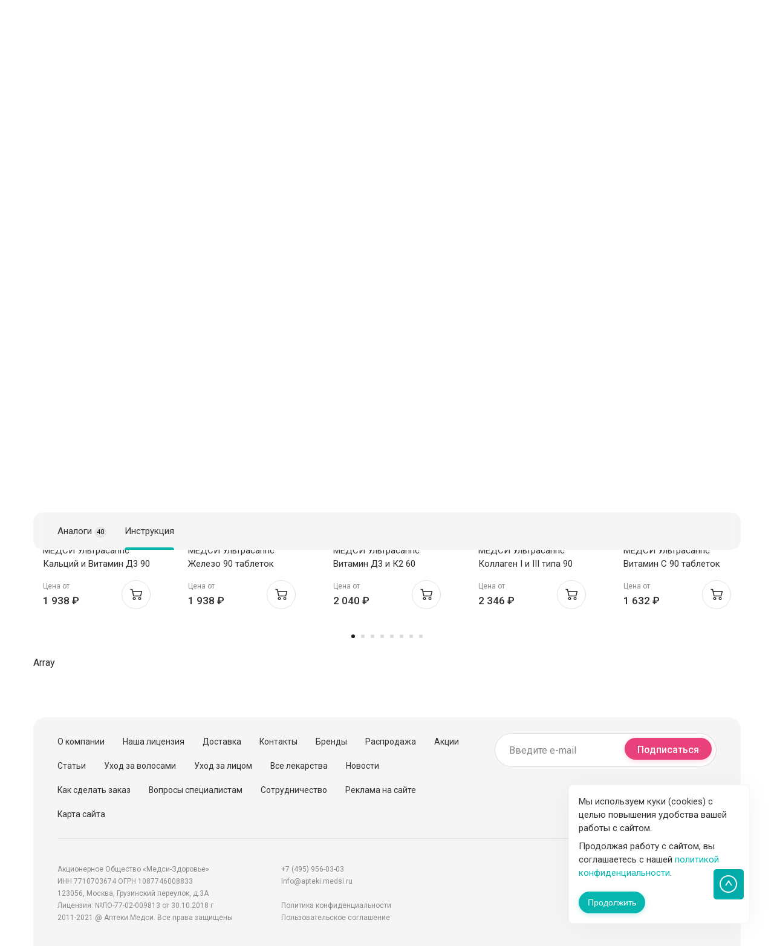

--- FILE ---
content_type: text/html; charset=UTF-8
request_url: https://apteki.medsi.ru/products/multi-tabs-aktiv/
body_size: 34350
content:
<!doctype html>    <html class="no-js" lang="ru">
    <head>
        <meta name="yandex-verification" content="e224214f0303c9b5"/>
        <script async type="application/javascript" data-skip-moving="true">var $SITE_DIR = '/';</script>
        <meta http-equiv="Content-Type" content="text/html; charset=UTF-8" />
<meta name="keywords" content="Цена купить Мульти-табс Актив Москва инструкция аналоги отзывы" />
<meta name="description" content="Купить Мульти-табс Актив в Москве. Цена на Мульти-табс Актив в Москве. Инструкция по применению ✅ отзывы посетителей ✅ подходящие аналоги ✅ доставка по Москве" />
<meta http-equiv="x-ua-compatible" content="ie=edge">
<meta name="viewport" content="width=device-width, initial-scale=1.0">
<link rel="apple-touch-icon" sizes="180x180" href="/local/templates/lab-krasoty/assets/img/favicons/apple-touch-icon.png">
<link rel="icon" type="image/png" href="/favicon-32x32.png" sizes="32x32">
<link rel="mask-icon" href="/local/templates/lab-krasoty/assets/img/favicons/safari-pinned-tab.svg" color="#92278f">
<link rel="shortcut icon" href="/favicon.ico">
<meta name="apple-mobile-web-app-title" content="Apteka Medsi">
<meta name="application-name" content="Apteka Medsi">
<meta name="msapplication-config" content="/local/templates/lab-krasoty/assets/img/favicons/browserconfig.xml">
<meta name="theme-color" content="#ffffff">
<link display=swap href="https://fonts.googleapis.com/css?family=Roboto:400,400i,500,500i,700,700i" rel="stylesheet" font-display:swap>
<link rel="stylesheet" href="/local/templates/lab-krasoty/assets/css/app.css?1676545815">
<script data-skip-moving="true">(function(w, d, n) {var cl = "bx-core";var ht = d.documentElement;var htc = ht ? ht.className : undefined;if (htc === undefined || htc.indexOf(cl) !== -1){return;}var ua = n.userAgent;if (/(iPad;)|(iPhone;)/i.test(ua)){cl += " bx-ios";}else if (/Windows/i.test(ua)){cl += ' bx-win';}else if (/Macintosh/i.test(ua)){cl += " bx-mac";}else if (/Linux/i.test(ua) && !/Android/i.test(ua)){cl += " bx-linux";}else if (/Android/i.test(ua)){cl += " bx-android";}cl += (/(ipad|iphone|android|mobile|touch)/i.test(ua) ? " bx-touch" : " bx-no-touch");cl += w.devicePixelRatio && w.devicePixelRatio >= 2? " bx-retina": " bx-no-retina";if (/AppleWebKit/.test(ua)){cl += " bx-chrome";}else if (/Opera/.test(ua)){cl += " bx-opera";}else if (/Firefox/.test(ua)){cl += " bx-firefox";}ht.className = htc ? htc + " " + cl : cl;})(window, document, navigator);</script>


<link href="/bitrix/js/ui/design-tokens/dist/ui.design-tokens.min.css?174788778323463" type="text/css"  rel="stylesheet" />
<link href="/bitrix/js/ui/fonts/opensans/ui.font.opensans.min.css?16898453372320" type="text/css"  rel="stylesheet" />
<link href="/bitrix/js/main/popup/dist/main.popup.bundle.min.css?174788808926589" type="text/css"  rel="stylesheet" />
<link href="/bitrix/cache/css/s1/lab-krasoty/template_14e61ef007177ed453c029be87709d30/template_14e61ef007177ed453c029be87709d30_v1.css?176535988933906" type="text/css"  data-template-style="true" rel="stylesheet" />







        <title>Мульти-табс Актив купить, выгодная цена на Мульти-табс Актив в Москве, инструкция по применению, отзывы, аналоги</title>
            <link rel="canonical" href="https://apteki.medsi.ru/products/multi-tabs-aktiv/"/>
                                    </head>
<body>

<noscript><div><img src="https://mc.yandex.ru/watch/8059747" style="position:absolute; left:-9999px;" alt="" /></div></noscript>
    <div class="layout-header">
                <div class="header-small">
            <noindex>
                <div class="grid-container">
                    <div class="header-small__grid">
                        <div class="header-small__grid-left">
                            <div class="header-small__list">
                                <a class="header-small__list-item header-small__list-item_menu" title="Меню" data-toggle="header-small-dropdown-menu"></a>
                                <a href="/" class="header-small__list-item header-small__list-item_logo" title="Медси - медицина компетенций">
                                    <img src="/local/templates/lab-krasoty/assets/img/logo-small.svg" width="79" height="48" alt="Медси - медицина компетенций">
                                </a>
                            </div>
                        </div>
                        <div class="header-small__grid-right">
                            <div class="header-small__list">
                                <a href="tel:+74959560303" class="header-small__list-item header-small__list-item_phone"></a>
                                                                    <a class="header-small__list-item header-small__list-item_search" title="Поиск" data-toggle="header-small-dropdown-search"></a>
                                                                <a href="/cart/order/" class="header-small__list-item header-small__list-item_basket" title="Корзина" data-header-basket>
                                    <span class="header-small__list-count">0</span>
                                </a>
                            </div>
                        </div>
                    </div>
                </div>
                                <div class="header-small-dropdown-wrapper">
                                            <div class="header-small-dropdown header-small-dropdown__search" id="header-small-dropdown-search" data-dropdown data-close-on-click="true">
    <form action="/search/">
        <div class="header-small-search" id="header-search-mobile">
            <input type="text" class="header-small-search__input" placeholder="Поиск" name="q" id="header-search-mobile-input" maxlength="50" autocomplete="off">
            <button class="header-small-search__button">Найти</button>
        </div>
    </form>
    <div class="header-small-search-text">
        По названию или веществу, например <a href="/search/?q=%D0%90%D0%BA%D0%B2%D0%B0%D0%B4%D0%B5%D1%82%D1%80%D0%B8%D0%BC" class="header-search__placeholder-link">Аквадетрим</a>,
        <a href="/search/?q=%D0%A2%D0%B5%D1%80%D0%B0%D1%84%D0%BB%D1%8E" class="header-search__placeholder-link">Терафлю</a>,
        <a href="/search/?q=%D0%9A%D1%81%D0%B5%D1%80%D0%B0%D0%BA%D0%B0%D0%BB%D0%BC" class="header-search__placeholder-link">Ксеракалм</a>
    </div>
</div>
                                        <div class="header-small-dropdown header-small-dropdown__menu" id="header-small-dropdown-menu" data-dropdown data-close-on-click="true">
                        <ul class="header-small-drilldown-menu drilldown" data-drilldown data-auto-height="true" data-parent-link="true" data-back-button='<li class="js-drilldown-back"><a tabindex="0">Назад</a></li>'>
                                                            <li class="header-small-drilldown-menu__catalog">
                                    <a href="#">Каталог</a>
                                    <ul class="header-small-drilldown-menu nested">
                                            <li class="header-small-drilldown-menu__catalog-item">
        <a href="/health/">Товары для Здоровья</a>

                    <ul class="header-small-drilldown-menu nested">
                                    <li class="header-small-drilldown-menu__catalog-item">
                        <a href="/health/lekarstva_i_bad/">Лекарства и БАД</a>
                                                    <ul class="header-small-drilldown-menu nested">
                                                                    <li class="header-small-drilldown-menu__catalog-item">
                                        <a href="/health/lekarstva_i_bad/prostuda_gripp/">Простуда, грипп</a>
                                                                            </li>
                                                                    <li class="header-small-drilldown-menu__catalog-item">
                                        <a href="/health/lekarstva_i_bad/uho_gorlo_nos/">Ухо горло нос</a>
                                                                            </li>
                                                                    <li class="header-small-drilldown-menu__catalog-item">
                                        <a href="/health/lekarstva_i_bad/protivovirusnye/">Противовирусные</a>
                                                                            </li>
                                                                    <li class="header-small-drilldown-menu__catalog-item">
                                        <a href="/health/lekarstva_i_bad/immunnaya_sistema/">Иммунная система</a>
                                                                                    <ul class="header-small-drilldown-menu nested">
                                                                                                    <li class="header-small-drilldown-menu__catalog-item">
                                                        <a href="/health/lekarstva_i_bad/immunnaya_sistema/pomoshch-immunitetu/">Помощь иммунитету</a>
                                                    </li>
                                                                                            </ul>
                                                                            </li>
                                                                    <li class="header-small-drilldown-menu__catalog-item">
                                        <a href="/health/lekarstva_i_bad/serdechno-sosudistye/">Сердечно-сосудистые</a>
                                                                            </li>
                                                                    <li class="header-small-drilldown-menu__catalog-item">
                                        <a href="/health/lekarstva_i_bad/oporno-dvigatelnyy_apparat/">Опорно-двигательный аппарат</a>
                                                                                    <ul class="header-small-drilldown-menu nested">
                                                                                                    <li class="header-small-drilldown-menu__catalog-item">
                                                        <a href="/health/lekarstva_i_bad/oporno-dvigatelnyy_apparat/zameshchenie-sinovialnoy-zhidkosti/">Замещение синовиальной жидкости</a>
                                                    </li>
                                                                                            </ul>
                                                                            </li>
                                                                    <li class="header-small-drilldown-menu__catalog-item">
                                        <a href="/health/lekarstva_i_bad/allergiya/">Аллергия</a>
                                                                            </li>
                                                                    <li class="header-small-drilldown-menu__catalog-item">
                                        <a href="/health/lekarstva_i_bad/antibiotiki/">Антибиотики</a>
                                                                            </li>
                                                                    <li class="header-small-drilldown-menu__catalog-item">
                                        <a href="/health/lekarstva_i_bad/obezzarazhivayuschie_sredstva/">Антисептики</a>
                                                                            </li>
                                                                    <li class="header-small-drilldown-menu__catalog-item">
                                        <a href="/health/lekarstva_i_bad/anesteziya_reanimaciya/">Анестезия, реанимация</a>
                                                                            </li>
                                                                    <li class="header-small-drilldown-menu__catalog-item">
                                        <a href="/health/lekarstva_i_bad/bolezni_krovi/">Болезни крови</a>
                                                                                    <ul class="header-small-drilldown-menu nested">
                                                                                                    <li class="header-small-drilldown-menu__catalog-item">
                                                        <a href="/health/lekarstva_i_bad/bolezni_krovi/anemiya-preparaty-s-zhelezom/">Анемия (препараты с железом)</a>
                                                    </li>
                                                                                            </ul>
                                                                            </li>
                                                                    <li class="header-small-drilldown-menu__catalog-item">
                                        <a href="/health/lekarstva_i_bad/vakciny_i_syvorotki/">Вакцины и сыворотки</a>
                                                                            </li>
                                                                    <li class="header-small-drilldown-menu__catalog-item">
                                        <a href="/health/lekarstva_i_bad/gemorroy/">Геморрой</a>
                                                                            </li>
                                                                    <li class="header-small-drilldown-menu__catalog-item">
                                        <a href="/health/lekarstva_i_bad/ginekologiya/">Гинекология</a>
                                                                            </li>
                                                                    <li class="header-small-drilldown-menu__catalog-item">
                                        <a href="/health/lekarstva_i_bad/glaza/">Глаза</a>
                                                                            </li>
                                                                    <li class="header-small-drilldown-menu__catalog-item">
                                        <a href="/health/lekarstva_i_bad/gomeopatiya/">Гомеопатия</a>
                                                                            </li>
                                                                    <li class="header-small-drilldown-menu__catalog-item">
                                        <a href="/health/lekarstva_i_bad/diagnosticheskie_sredstva/">Диагностические средства</a>
                                                                            </li>
                                                                    <li class="header-small-drilldown-menu__catalog-item">
                                        <a href="/health/lekarstva_i_bad/dyhatelnaya_sistema/">Дыхательная система</a>
                                                                            </li>
                                                                    <li class="header-small-drilldown-menu__catalog-item">
                                        <a href="/health/lekarstva_i_bad/zhkt/">ЖКТ</a>
                                                                            </li>
                                                                    <li class="header-small-drilldown-menu__catalog-item">
                                        <a href="/health/lekarstva_i_bad/kozhnye_pokrovy/">Кожные покровы</a>
                                                                            </li>
                                                                    <li class="header-small-drilldown-menu__catalog-item">
                                        <a href="/health/lekarstva_i_bad/laktobakterii-bifidobakterii-i-probiotiki/">Лакто, бифидобактерии и пробиотики</a>
                                                                            </li>
                                                                    <li class="header-small-drilldown-menu__catalog-item">
                                        <a href="/health/lekarstva_i_bad/lekarstvennye_travy/">Лекарственные травы</a>
                                                                            </li>
                                                                    <li class="header-small-drilldown-menu__catalog-item">
                                        <a href="/health/lekarstva_i_bad/mochepolovaya_sistema/">Мочеполовая система</a>
                                                                            </li>
                                                                    <li class="header-small-drilldown-menu__catalog-item">
                                        <a href="/health/lekarstva_i_bad/narkologiya/">Наркология</a>
                                                                                    <ul class="header-small-drilldown-menu nested">
                                                                                                    <li class="header-small-drilldown-menu__catalog-item">
                                                        <a href="/health/lekarstva_i_bad/narkologiya/alkogolnaya-zavisimost/">Алкогольная зависимость</a>
                                                    </li>
                                                                                                    <li class="header-small-drilldown-menu__catalog-item">
                                                        <a href="/health/lekarstva_i_bad/narkologiya/narkozavisimost/">Наркозависимость</a>
                                                    </li>
                                                                                                    <li class="header-small-drilldown-menu__catalog-item">
                                                        <a href="/health/lekarstva_i_bad/narkologiya/nikotinovaya-zavisimost/">Никотиновая зависимость</a>
                                                    </li>
                                                                                            </ul>
                                                                            </li>
                                                                    <li class="header-small-drilldown-menu__catalog-item">
                                        <a href="/health/lekarstva_i_bad/narusheniya_obmena_veschestv/">Нарушения обмена веществ</a>
                                                                            </li>
                                                                    <li class="header-small-drilldown-menu__catalog-item">
                                        <a href="/health/lekarstva_i_bad/nevrologiya_psihiatriya/">Неврология, психиатрия</a>
                                                                            </li>
                                                                    <li class="header-small-drilldown-menu__catalog-item">
                                        <a href="/health/lekarstva_i_bad/obezbolivayuschie/">Обезболивающие</a>
                                                                            </li>
                                                                    <li class="header-small-drilldown-menu__catalog-item">
                                        <a href="/health/lekarstva_i_bad/onkologiya/">Онкология</a>
                                                                            </li>
                                                                    <li class="header-small-drilldown-menu__catalog-item">
                                        <a href="/health/lekarstva_i_bad/parazity/">Средства от паразитов</a>
                                                                            </li>
                                                                    <li class="header-small-drilldown-menu__catalog-item">
                                        <a href="/health/lekarstva_i_bad/pechen/">Печень</a>
                                                                            </li>
                                                                    <li class="header-small-drilldown-menu__catalog-item">
                                        <a href="/health/lekarstva_i_bad/pitatelnye_smesi/">Питательные смеси</a>
                                                                            </li>
                                                                    <li class="header-small-drilldown-menu__catalog-item">
                                        <a href="/health/lekarstva_i_bad/stomatology/">Полость рта</a>
                                                                            </li>
                                                                    <li class="header-small-drilldown-menu__catalog-item">
                                        <a href="/health/lekarstva_i_bad/protivogribkovye/">Противогрибковые</a>
                                                                            </li>
                                                                    <li class="header-small-drilldown-menu__catalog-item">
                                        <a href="/health/lekarstva_i_bad/protivomikrobnye/">Противомикробные</a>
                                                                            </li>
                                                                    <li class="header-small-drilldown-menu__catalog-item">
                                        <a href="/health/lekarstva_i_bad/endokrinologiya/">Эндокринология</a>
                                                                            </li>
                                                                    <li class="header-small-drilldown-menu__catalog-item">
                                        <a href="/health/lekarstva_i_bad/trevoga-i-stress/">Тревога и стресс</a>
                                                                            </li>
                                                                    <li class="header-small-drilldown-menu__catalog-item">
                                        <a href="/health/lekarstva_i_bad/ukoly-krasoty/">Уколы красоты</a>
                                                                            </li>
                                                            </ul>
                                            </li>
                                    <li class="header-small-drilldown-menu__catalog-item">
                        <a href="/health/vitaminy/">Витамины и БАД</a>
                                                    <ul class="header-small-drilldown-menu nested">
                                                                    <li class="header-small-drilldown-menu__catalog-item">
                                        <a href="/health/vitaminy/biologicheski_aktivnye_dobavki/">Биологически активные добавки</a>
                                                                            </li>
                                                                    <li class="header-small-drilldown-menu__catalog-item">
                                        <a href="/health/vitaminy/vitaminy_dlya_detey/">Витамины для детей</a>
                                                                            </li>
                                                                    <li class="header-small-drilldown-menu__catalog-item">
                                        <a href="/health/vitaminy/vitaminy_dlya_glaz/">Витамины для глаз</a>
                                                                            </li>
                                                                    <li class="header-small-drilldown-menu__catalog-item">
                                        <a href="/health/vitaminy/vitaminy_dlya_krasoty/">Витамины для красоты</a>
                                                                            </li>
                                                                    <li class="header-small-drilldown-menu__catalog-item">
                                        <a href="/health/vitaminy/vitaminy-dlya-beremennykh-i-mam/">Витамины для беременных и мам</a>
                                                                            </li>
                                                                    <li class="header-small-drilldown-menu__catalog-item">
                                        <a href="/health/vitaminy/vitaminy_dlya_zhenschin/">Витамины для женщин</a>
                                                                            </li>
                                                                    <li class="header-small-drilldown-menu__catalog-item">
                                        <a href="/health/vitaminy/vitaminy_dlya_muzhchin/">Витамины для мужчин</a>
                                                                            </li>
                                                                    <li class="header-small-drilldown-menu__catalog-item">
                                        <a href="/health/vitaminy/antioksidanty/">Антиоксиданты</a>
                                                                            </li>
                                                                    <li class="header-small-drilldown-menu__catalog-item">
                                        <a href="/health/vitaminy/vitaminno-mineralnye_kompleksy/">Витаминно-минеральные комплексы</a>
                                                                            </li>
                                                                    <li class="header-small-drilldown-menu__catalog-item">
                                        <a href="/health/vitaminy/vitaminy_dlya_kostey_i_sustavov/">Кальций, Д3, рыбий жир</a>
                                                                            </li>
                                                                    <li class="header-small-drilldown-menu__catalog-item">
                                        <a href="/health/vitaminy/mineraly/">Минералы</a>
                                                                            </li>
                                                                    <li class="header-small-drilldown-menu__catalog-item">
                                        <a href="/health/vitaminy/mono-_i_polivitaminy/">Моно- и поливитамины</a>
                                                                            </li>
                                                                    <li class="header-small-drilldown-menu__catalog-item">
                                        <a href="/health/vitaminy/gematogeny/">Гематогены</a>
                                                                            </li>
                                                                    <li class="header-small-drilldown-menu__catalog-item">
                                        <a href="/health/vitaminy/aminokislota-bad/">Аминокислота БАД</a>
                                                                            </li>
                                                                    <li class="header-small-drilldown-menu__catalog-item">
                                        <a href="/health/vitaminy/vitamin-a-retinol/">Витамин А (ретинол)</a>
                                                                            </li>
                                                                    <li class="header-small-drilldown-menu__catalog-item">
                                        <a href="/health/vitaminy/vitamin-d/">Витамин Д</a>
                                                                            </li>
                                                                    <li class="header-small-drilldown-menu__catalog-item">
                                        <a href="/health/vitaminy/vitamin-e/">Витамин Е</a>
                                                                            </li>
                                                                    <li class="header-small-drilldown-menu__catalog-item">
                                        <a href="/health/vitaminy/vitamin-k2/">Витамин К2</a>
                                                                            </li>
                                                                    <li class="header-small-drilldown-menu__catalog-item">
                                        <a href="/health/vitaminy/vitamin-s/">Витамин С</a>
                                                                            </li>
                                                                    <li class="header-small-drilldown-menu__catalog-item">
                                        <a href="/health/vitaminy/vkusnye-vitaminki/">Вкусные витаминки</a>
                                                                            </li>
                                                                    <li class="header-small-drilldown-menu__catalog-item">
                                        <a href="/health/vitaminy/omega-zhirnye-kisloty/">Омега жирные кислоты</a>
                                                                            </li>
                                                                    <li class="header-small-drilldown-menu__catalog-item">
                                        <a href="/health/vitaminy/podderzhka-pecheni/">Поддержка печени</a>
                                                                            </li>
                                                            </ul>
                                            </li>
                                    <li class="header-small-drilldown-menu__catalog-item">
                        <a href="/health/med_tovary/">Медицинские товары</a>
                                                    <ul class="header-small-drilldown-menu nested">
                                                                    <li class="header-small-drilldown-menu__catalog-item">
                                        <a href="/health/med_tovary/tonometry/">Тонометры</a>
                                                                            </li>
                                                                    <li class="header-small-drilldown-menu__catalog-item">
                                        <a href="/health/med_tovary/glyukometry_test-poloski/">Глюкометры, тест-полоски</a>
                                                                            </li>
                                                                    <li class="header-small-drilldown-menu__catalog-item">
                                        <a href="/health/med_tovary/ingalyatory/">Ингаляторы</a>
                                                                            </li>
                                                                    <li class="header-small-drilldown-menu__catalog-item">
                                        <a href="/health/med_tovary/shpricy_perchatki_perevyazka/">Перчатки, шприцы</a>
                                                                            </li>
                                                                    <li class="header-small-drilldown-menu__catalog-item">
                                        <a href="/health/med_tovary/prochie/">Маски и прочие</a>
                                                                            </li>
                                                                    <li class="header-small-drilldown-menu__catalog-item">
                                        <a href="/health/med_tovary/kontraceptivy/">Презервативы</a>
                                                                            </li>
                                                                    <li class="header-small-drilldown-menu__catalog-item">
                                        <a href="/health/med_tovary/intimnye-geli-i-smazki/">Интимные гели и смазки</a>
                                                                            </li>
                                                                    <li class="header-small-drilldown-menu__catalog-item">
                                        <a href="/health/med_tovary/termometry/">Термометры</a>
                                                                            </li>
                                                                    <li class="header-small-drilldown-menu__catalog-item">
                                        <a href="/health/med_tovary/med_tehnika/">Медицинская техника</a>
                                                                            </li>
                                                                    <li class="header-small-drilldown-menu__catalog-item">
                                        <a href="/health/med_tovary/diagnosticheskie_testy/">Диагностические тесты</a>
                                                                            </li>
                                                                    <li class="header-small-drilldown-menu__catalog-item">
                                        <a href="/health/med_tovary/aptechki/">Аптечки</a>
                                                                            </li>
                                                                    <li class="header-small-drilldown-menu__catalog-item">
                                        <a href="/health/med_tovary/reabilitaciya/">Средства для реабилитации</a>
                                                                            </li>
                                                                    <li class="header-small-drilldown-menu__catalog-item">
                                        <a href="/health/med_tovary/perevyazochnye-materialy/">Перевязочные материалы</a>
                                                                            </li>
                                                                    <li class="header-small-drilldown-menu__catalog-item">
                                        <a href="/health/med_tovary/pipetki_klizmy_grelki/">Пипетки, клизмы, грелки</a>
                                                                            </li>
                                                                    <li class="header-small-drilldown-menu__catalog-item">
                                        <a href="/health/med_tovary/ginekologicheskie-i-urologicheskie-izdeliya/">Гинекологические и урологические изделия</a>
                                                                            </li>
                                                                    <li class="header-small-drilldown-menu__catalog-item">
                                        <a href="/health/med_tovary/ortopediya/">Ортопедия</a>
                                                                                    <ul class="header-small-drilldown-menu nested">
                                                                                                    <li class="header-small-drilldown-menu__catalog-item">
                                                        <a href="/health/med_tovary/ortopediya/kolgotki_chulki_golfy/">Колготки, чулки, гольфы</a>
                                                    </li>
                                                                                                    <li class="header-small-drilldown-menu__catalog-item">
                                                        <a href="/health/med_tovary/ortopediya/bandazhi-i-ortezy/">Бандажи и ортезы</a>
                                                    </li>
                                                                                                    <li class="header-small-drilldown-menu__catalog-item">
                                                        <a href="/health/med_tovary/ortopediya/izdeliya-dlya-stopy/">Изделия для стопы</a>
                                                    </li>
                                                                                                    <li class="header-small-drilldown-menu__catalog-item">
                                                        <a href="/health/med_tovary/ortopediya/korrektory-osanki-korsety/">Корректоры осанки, корсеты</a>
                                                    </li>
                                                                                                    <li class="header-small-drilldown-menu__catalog-item">
                                                        <a href="/health/med_tovary/ortopediya/massazhery-applikatory/">Массажеры, аппликаторы</a>
                                                    </li>
                                                                                                    <li class="header-small-drilldown-menu__catalog-item">
                                                        <a href="/health/med_tovary/ortopediya/ortopedichekie-podushki/">Ортопедичекие подушки</a>
                                                    </li>
                                                                                                    <li class="header-small-drilldown-menu__catalog-item">
                                                        <a href="/health/med_tovary/ortopediya/teypy/">Тейпы</a>
                                                    </li>
                                                                                            </ul>
                                                                            </li>
                                                            </ul>
                                            </li>
                                    <li class="header-small-drilldown-menu__catalog-item">
                        <a href="/health/nutrikosmetika/">Нутрикосметика</a>
                                            </li>
                                    <li class="header-small-drilldown-menu__catalog-item">
                        <a href="/health/mama_i_malysh/">Мама и малыш</a>
                                                    <ul class="header-small-drilldown-menu nested">
                                                                    <li class="header-small-drilldown-menu__catalog-item">
                                        <a href="/health/mama_i_malysh/dlya_beremennyh/">Для беременных и кормящих</a>
                                                                            </li>
                                                                    <li class="header-small-drilldown-menu__catalog-item">
                                        <a href="/health/mama_i_malysh/bezopasnost/">Безопасность</a>
                                                                            </li>
                                                                    <li class="header-small-drilldown-menu__catalog-item">
                                        <a href="/health/mama_i_malysh/podguzniki_salfetki_pelenki/">Подгузники, салфетки, пеленки</a>
                                                                                    <ul class="header-small-drilldown-menu nested">
                                                                                                    <li class="header-small-drilldown-menu__catalog-item">
                                                        <a href="/health/mama_i_malysh/podguzniki_salfetki_pelenki/detskie-salfetki/">Детские салфетки</a>
                                                    </li>
                                                                                                    <li class="header-small-drilldown-menu__catalog-item">
                                                        <a href="/health/mama_i_malysh/podguzniki_salfetki_pelenki/pelenki/">Пеленки</a>
                                                    </li>
                                                                                                    <li class="header-small-drilldown-menu__catalog-item">
                                                        <a href="/health/mama_i_malysh/podguzniki_salfetki_pelenki/detskie_podguzniki/">Подгузники</a>
                                                    </li>
                                                                                                    <li class="header-small-drilldown-menu__catalog-item">
                                                        <a href="/health/mama_i_malysh/podguzniki_salfetki_pelenki/detskie_trusiki/">Трусики</a>
                                                    </li>
                                                                                            </ul>
                                                                            </li>
                                                                    <li class="header-small-drilldown-menu__catalog-item">
                                        <a href="/health/mama_i_malysh/detskoe_pitanie/">Детское питание</a>
                                                                            </li>
                                                                    <li class="header-small-drilldown-menu__catalog-item">
                                        <a href="/health/mama_i_malysh/vse_dlya_kupaniya/">Все для купания</a>
                                                                            </li>
                                                                    <li class="header-small-drilldown-menu__catalog-item">
                                        <a href="/health/mama_i_malysh/soski_i_pustyshki/">Соски и пустышки</a>
                                                                            </li>
                                                                    <li class="header-small-drilldown-menu__catalog-item">
                                        <a href="/health/mama_i_malysh/gigiena_malysha/">Гигиена малыша</a>
                                                                            </li>
                                                                    <li class="header-small-drilldown-menu__catalog-item">
                                        <a href="/health/mama_i_malysh/dlya_kormleniya/">Для кормления</a>
                                                                            </li>
                                                                    <li class="header-small-drilldown-menu__catalog-item">
                                        <a href="/health/mama_i_malysh/dlya_detey_i_novorozhdennyh/">Для детей и новорожденных</a>
                                                                            </li>
                                                                    <li class="header-small-drilldown-menu__catalog-item">
                                        <a href="/health/mama_i_malysh/video_radionyani/">Видео, радионяни</a>
                                                                            </li>
                                                            </ul>
                                            </li>
                                    <li class="header-small-drilldown-menu__catalog-item">
                        <a href="/health/sport_i_fitnes/">Спорт и Фитнес</a>
                                                    <ul class="header-small-drilldown-menu nested">
                                                                    <li class="header-small-drilldown-menu__catalog-item">
                                        <a href="/health/sport_i_fitnes/korrektiruyuschee_bele/">Корректирующее белье</a>
                                                                            </li>
                                                                    <li class="header-small-drilldown-menu__catalog-item">
                                        <a href="/health/sport_i_fitnes/opredeliteli_massy_tela/">Напольные электронные весы</a>
                                                                            </li>
                                                                    <li class="header-small-drilldown-menu__catalog-item">
                                        <a href="/health/sport_i_fitnes/sportivnaya_ortopediya/">Спортивная ортопедия</a>
                                                                            </li>
                                                                    <li class="header-small-drilldown-menu__catalog-item">
                                        <a href="/health/sport_i_fitnes/sportivnoe_pitanie/">Спортивное питание</a>
                                                                                    <ul class="header-small-drilldown-menu nested">
                                                                                                    <li class="header-small-drilldown-menu__catalog-item">
                                                        <a href="/health/sport_i_fitnes/sportivnoe_pitanie/bcaa/">BCAA</a>
                                                    </li>
                                                                                                    <li class="header-small-drilldown-menu__catalog-item">
                                                        <a href="/health/sport_i_fitnes/sportivnoe_pitanie/l-karnitin/">L-Карнитин</a>
                                                    </li>
                                                                                                    <li class="header-small-drilldown-menu__catalog-item">
                                                        <a href="/health/sport_i_fitnes/sportivnoe_pitanie/aminokisloty/">Аминокислоты</a>
                                                    </li>
                                                                                                    <li class="header-small-drilldown-menu__catalog-item">
                                                        <a href="/health/sport_i_fitnes/sportivnoe_pitanie/bustery-testosterona/">Бустеры тестостерона</a>
                                                    </li>
                                                                                                    <li class="header-small-drilldown-menu__catalog-item">
                                                        <a href="/health/sport_i_fitnes/sportivnoe_pitanie/vitaminy-dlya-sportsmenov/">Витамины для спортсменов</a>
                                                    </li>
                                                                                                    <li class="header-small-drilldown-menu__catalog-item">
                                                        <a href="/health/sport_i_fitnes/sportivnoe_pitanie/geynery/">Гейнеры</a>
                                                    </li>
                                                                                                    <li class="header-small-drilldown-menu__catalog-item">
                                                        <a href="/health/sport_i_fitnes/sportivnoe_pitanie/gotovye-napitki/">Готовые напитки</a>
                                                    </li>
                                                                                                    <li class="header-small-drilldown-menu__catalog-item">
                                                        <a href="/health/sport_i_fitnes/sportivnoe_pitanie/zhiroszhigateli/">Жиросжигатели</a>
                                                    </li>
                                                                                                    <li class="header-small-drilldown-menu__catalog-item">
                                                        <a href="/health/sport_i_fitnes/sportivnoe_pitanie/izotoniki/">Изотоники</a>
                                                    </li>
                                                                                                    <li class="header-small-drilldown-menu__catalog-item">
                                                        <a href="/health/sport_i_fitnes/sportivnoe_pitanie/kreatin/">Креатин</a>
                                                    </li>
                                                                                                    <li class="header-small-drilldown-menu__catalog-item">
                                                        <a href="/health/sport_i_fitnes/sportivnoe_pitanie/proteiny/">Протеины</a>
                                                    </li>
                                                                                                    <li class="header-small-drilldown-menu__catalog-item">
                                                        <a href="/health/sport_i_fitnes/sportivnoe_pitanie/energetiki/">Спортивные энергетики</a>
                                                    </li>
                                                                                            </ul>
                                                                            </li>
                                                                    <li class="header-small-drilldown-menu__catalog-item">
                                        <a href="/health/sport_i_fitnes/korrekciya_vesa/">Средства коррекции веса</a>
                                                                                    <ul class="header-small-drilldown-menu nested">
                                                                                                    <li class="header-small-drilldown-menu__catalog-item">
                                                        <a href="/health/sport_i_fitnes/korrekciya_vesa/kontrol_massy_tela/">Контроль массы тела</a>
                                                    </li>
                                                                                                    <li class="header-small-drilldown-menu__catalog-item">
                                                        <a href="/health/sport_i_fitnes/korrekciya_vesa/sbalansirovannoe_pitanie/">Сбалансированное питание</a>
                                                    </li>
                                                                                                    <li class="header-small-drilldown-menu__catalog-item">
                                                        <a href="/health/sport_i_fitnes/korrekciya_vesa/napitki_dlya_pohudeniya/">Напитки для похудения</a>
                                                    </li>
                                                                                            </ul>
                                                                            </li>
                                                                    <li class="header-small-drilldown-menu__catalog-item">
                                        <a href="/health/sport_i_fitnes/zameniteli_sahara/">Заменители сахара</a>
                                                                            </li>
                                                                    <li class="header-small-drilldown-menu__catalog-item">
                                        <a href="/health/sport_i_fitnes/aptechnaya-ortopediya/">Аптечная ортопедия</a>
                                                                            </li>
                                                                    <li class="header-small-drilldown-menu__catalog-item">
                                        <a href="/health/sport_i_fitnes/napitki-chay/">Напитки, чай</a>
                                                                            </li>
                                                                    <li class="header-small-drilldown-menu__catalog-item">
                                        <a href="/health/sport_i_fitnes/sport-inventar/">Спорт инвентарь</a>
                                                                            </li>
                                                            </ul>
                                            </li>
                                    <li class="header-small-drilldown-menu__catalog-item">
                        <a href="/health/zhenskaya_gigiena/">Женская гигиена</a>
                                                    <ul class="header-small-drilldown-menu nested">
                                                                    <li class="header-small-drilldown-menu__catalog-item">
                                        <a href="/health/zhenskaya_gigiena/gigienicheskie_prokladki/">Прокладки</a>
                                                                            </li>
                                                                    <li class="header-small-drilldown-menu__catalog-item">
                                        <a href="/health/zhenskaya_gigiena/tampony/">Тампоны</a>
                                                                            </li>
                                                                    <li class="header-small-drilldown-menu__catalog-item">
                                        <a href="/health/zhenskaya_gigiena/sredstva-dlya-intimnoy-gigieny/">Средства для интимной гигиены</a>
                                                                            </li>
                                                                    <li class="header-small-drilldown-menu__catalog-item">
                                        <a href="/health/zhenskaya_gigiena/salfetki-dlya-intimnoy-gigieny/">Салфетки для интимной гигиены</a>
                                                                            </li>
                                                            </ul>
                                            </li>
                                    <li class="header-small-drilldown-menu__catalog-item">
                        <a href="/health/zdorovoe-pitanie/">Здоровое питание</a>
                                                    <ul class="header-small-drilldown-menu nested">
                                                                    <li class="header-small-drilldown-menu__catalog-item">
                                        <a href="/health/zdorovoe-pitanie/bakaleya/">Бакалея</a>
                                                                            </li>
                                                                    <li class="header-small-drilldown-menu__catalog-item">
                                        <a href="/health/zdorovoe-pitanie/batonchiki-i-sneki/">Батончики и снеки</a>
                                                                            </li>
                                                                    <li class="header-small-drilldown-menu__catalog-item">
                                        <a href="/health/zdorovoe-pitanie/zakvaska/">Закваска</a>
                                                                            </li>
                                                                    <li class="header-small-drilldown-menu__catalog-item">
                                        <a href="/health/zdorovoe-pitanie/kletchatka/">Клетчатка</a>
                                                                            </li>
                                                                    <li class="header-small-drilldown-menu__catalog-item">
                                        <a href="/health/zdorovoe-pitanie/maslo-pishchevoe/">Масло пищевое</a>
                                                                            </li>
                                                                    <li class="header-small-drilldown-menu__catalog-item">
                                        <a href="/health/zdorovoe-pitanie/napitki/">Напитки</a>
                                                                            </li>
                                                                    <li class="header-small-drilldown-menu__catalog-item">
                                        <a href="/health/zdorovoe-pitanie/otrubi/">Отруби</a>
                                                                            </li>
                                                                    <li class="header-small-drilldown-menu__catalog-item">
                                        <a href="/health/zdorovoe-pitanie/superfudy/">Суперфуды</a>
                                                                            </li>
                                                                    <li class="header-small-drilldown-menu__catalog-item">
                                        <a href="/health/zdorovoe-pitanie/ekzotika/">Экзотика</a>
                                                                            </li>
                                                            </ul>
                                            </li>
                                    <li class="header-small-drilldown-menu__catalog-item">
                        <a href="/health/zaschita_ot_nasekomyh/">Средства от насекомых</a>
                                            </li>
                                    <li class="header-small-drilldown-menu__catalog-item">
                        <a href="/health/aptechka-puteshestvennika/">Аптечка путешественника</a>
                                            </li>
                                    <li class="header-small-drilldown-menu__catalog-item">
                        <a href="/health/kontaktnye_linzy/">Контактные линзы</a>
                                                    <ul class="header-small-drilldown-menu nested">
                                                                    <li class="header-small-drilldown-menu__catalog-item">
                                        <a href="/health/kontaktnye_linzy/rastvory-dlya-linz/">Растворы для линз</a>
                                                                            </li>
                                                            </ul>
                                            </li>
                                    <li class="header-small-drilldown-menu__catalog-item">
                        <a href="/health/somnologiya/">Здоровый сон</a>
                                            </li>
                            </ul>
        
    </li>
    <li class="header-small-drilldown-menu__catalog-item">
        <a href="/beauty/">Товары для Красоты</a>

                    <ul class="header-small-drilldown-menu nested">
                                    <li class="header-small-drilldown-menu__catalog-item">
                        <a href="/beauty/reshenie_problem_kozhi/">Уход за лицом</a>
                                                    <ul class="header-small-drilldown-menu nested">
                                                                    <li class="header-small-drilldown-menu__catalog-item">
                                        <a href="/beauty/reshenie_problem_kozhi/tonalnye_sredstva/">Декоративная косметика</a>
                                                                                    <ul class="header-small-drilldown-menu nested">
                                                                                                    <li class="header-small-drilldown-menu__catalog-item">
                                                        <a href="/beauty/reshenie_problem_kozhi/tonalnye_sredstva/dlya_lica/">Для лица</a>
                                                    </li>
                                                                                                    <li class="header-small-drilldown-menu__catalog-item">
                                                        <a href="/beauty/reshenie_problem_kozhi/tonalnye_sredstva/dlya_glaz/">Для глаз</a>
                                                    </li>
                                                                                                    <li class="header-small-drilldown-menu__catalog-item">
                                                        <a href="/beauty/reshenie_problem_kozhi/tonalnye_sredstva/dlya_gub/">Для губ</a>
                                                    </li>
                                                                                                    <li class="header-small-drilldown-menu__catalog-item">
                                                        <a href="/beauty/reshenie_problem_kozhi/tonalnye_sredstva/aksessuary-dlya-makiyazha/">Аксессуары для макияжа</a>
                                                    </li>
                                                                                            </ul>
                                                                            </li>
                                                                    <li class="header-small-drilldown-menu__catalog-item">
                                        <a href="/beauty/reshenie_problem_kozhi/uvlazhnenie_i_pitanie/">Увлажнение и питание</a>
                                                                            </li>
                                                                    <li class="header-small-drilldown-menu__catalog-item">
                                        <a href="/beauty/reshenie_problem_kozhi/protiv_stareniya_kozhi/">Против старения кожи</a>
                                                                            </li>
                                                                    <li class="header-small-drilldown-menu__catalog-item">
                                        <a href="/beauty/reshenie_problem_kozhi/ochischenie/">Очищающие средства</a>
                                                                            </li>
                                                                    <li class="header-small-drilldown-menu__catalog-item">
                                        <a href="/beauty/reshenie_problem_kozhi/uhod_vokrug_glaz/">Средства для кожи вокруг глаз</a>
                                                                            </li>
                                                                    <li class="header-small-drilldown-menu__catalog-item">
                                        <a href="/beauty/reshenie_problem_kozhi/guby/">Косметика для губ</a>
                                                                            </li>
                                                                    <li class="header-small-drilldown-menu__catalog-item">
                                        <a href="/beauty/reshenie_problem_kozhi/pigmentaciya_kozhi/">Против пигментных пятен</a>
                                                                            </li>
                                                                    <li class="header-small-drilldown-menu__catalog-item">
                                        <a href="/beauty/reshenie_problem_kozhi/syvorotki/">Сыворотки</a>
                                                                            </li>
                                                                    <li class="header-small-drilldown-menu__catalog-item">
                                        <a href="/beauty/reshenie_problem_kozhi/pilingy/">Пилинги для лица</a>
                                                                            </li>
                                                                    <li class="header-small-drilldown-menu__catalog-item">
                                        <a href="/beauty/reshenie_problem_kozhi/krema-dlya-litsa/">Кремы для лица</a>
                                                                            </li>
                                                                    <li class="header-small-drilldown-menu__catalog-item">
                                        <a href="/beauty/reshenie_problem_kozhi/bb-cream/">BB и СС Кремы</a>
                                                                            </li>
                                                                    <li class="header-small-drilldown-menu__catalog-item">
                                        <a href="/beauty/reshenie_problem_kozhi/loson-dlya-litsa/">Лосьоны для лица</a>
                                                                            </li>
                                                                    <li class="header-small-drilldown-menu__catalog-item">
                                        <a href="/beauty/reshenie_problem_kozhi/maski-dlya-litsa/">Маски для лица</a>
                                                                                    <ul class="header-small-drilldown-menu nested">
                                                                                                    <li class="header-small-drilldown-menu__catalog-item">
                                                        <a href="/beauty/reshenie_problem_kozhi/maski-dlya-litsa/alginatnye-maski/">Альгинатные маски</a>
                                                    </li>
                                                                                                    <li class="header-small-drilldown-menu__catalog-item">
                                                        <a href="/beauty/reshenie_problem_kozhi/maski-dlya-litsa/gelevye/">Гелевые</a>
                                                    </li>
                                                                                                    <li class="header-small-drilldown-menu__catalog-item">
                                                        <a href="/beauty/reshenie_problem_kozhi/maski-dlya-litsa/tkanevye/">Тканевые</a>
                                                    </li>
                                                                                            </ul>
                                                                            </li>
                                                                    <li class="header-small-drilldown-menu__catalog-item">
                                        <a href="/beauty/reshenie_problem_kozhi/mitselyarnaya-voda/">Мицеллярная вода</a>
                                                                            </li>
                                                                    <li class="header-small-drilldown-menu__catalog-item">
                                        <a href="/beauty/reshenie_problem_kozhi/termalnaya_spa_voda/">Термальная SPA вода</a>
                                                                            </li>
                                                                    <li class="header-small-drilldown-menu__catalog-item">
                                        <a href="/beauty/reshenie_problem_kozhi/penka-dlya-litsa/">Пенки для лица</a>
                                                                            </li>
                                                                    <li class="header-small-drilldown-menu__catalog-item">
                                        <a href="/beauty/reshenie_problem_kozhi/flyuidy-dlya-litsa/">Флюиды для лица</a>
                                                                            </li>
                                                                    <li class="header-small-drilldown-menu__catalog-item">
                                        <a href="/beauty/reshenie_problem_kozhi/emulsiya-dlya-litsa/">Эмульсии для лица</a>
                                                                            </li>
                                                                    <li class="header-small-drilldown-menu__catalog-item">
                                        <a href="/beauty/reshenie_problem_kozhi/kosmetika_na_mucine_ulitki/">Косметика на муцине улитки</a>
                                                                            </li>
                                                                    <li class="header-small-drilldown-menu__catalog-item">
                                        <a href="/beauty/reshenie_problem_kozhi/zhirnaya_problemnaya_kozha/">Жирная и проблемная кожа</a>
                                                                            </li>
                                                                    <li class="header-small-drilldown-menu__catalog-item">
                                        <a href="/beauty/reshenie_problem_kozhi/chuvstvitelnaya_kozha/">Чувствительная кожа</a>
                                                                            </li>
                                                                    <li class="header-small-drilldown-menu__catalog-item">
                                        <a href="/beauty/reshenie_problem_kozhi/suhaya_atopichnaya_kozha/">Сухая и атопичная кожа</a>
                                                                            </li>
                                                                    <li class="header-small-drilldown-menu__catalog-item">
                                        <a href="/beauty/reshenie_problem_kozhi/povrezhdennaya_kozha/">Поврежденная кожа</a>
                                                                            </li>
                                                            </ul>
                                            </li>
                                    <li class="header-small-drilldown-menu__catalog-item">
                        <a href="/beauty/volosy/">Уход за волосами</a>
                                                    <ul class="header-small-drilldown-menu nested">
                                                                    <li class="header-small-drilldown-menu__catalog-item">
                                        <a href="/beauty/volosy/vosstanovlenie_volos/">Восстановление волос</a>
                                                                            </li>
                                                                    <li class="header-small-drilldown-menu__catalog-item">
                                        <a href="/beauty/volosy/sredstva_protiv_vypadeniya_volos/">Против выпадения волос</a>
                                                                            </li>
                                                                    <li class="header-small-drilldown-menu__catalog-item">
                                        <a href="/beauty/volosy/shampuni_i_balzamy_dlya_ezhednevnogo_uhoda/">Шампуни</a>
                                                                            </li>
                                                                    <li class="header-small-drilldown-menu__catalog-item">
                                        <a href="/beauty/volosy/lechenie_perhoti/">Против перхоти</a>
                                                                            </li>
                                                                    <li class="header-small-drilldown-menu__catalog-item">
                                        <a href="/beauty/volosy/stayling/">Стайлинг</a>
                                                                            </li>
                                                                    <li class="header-small-drilldown-menu__catalog-item">
                                        <a href="/beauty/volosy/uv_zaschita_dlya_volos/">Защита волос от солнца</a>
                                                                            </li>
                                                                    <li class="header-small-drilldown-menu__catalog-item">
                                        <a href="/beauty/volosy/kraski/">Краска для волос</a>
                                                                            </li>
                                                                    <li class="header-small-drilldown-menu__catalog-item">
                                        <a href="/beauty/volosy/suhie_shampuni/">Сухие шампуни</a>
                                                                            </li>
                                                                    <li class="header-small-drilldown-menu__catalog-item">
                                        <a href="/beauty/volosy/balzamy-dlya-volos/">Бальзамы для волос</a>
                                                                            </li>
                                                                    <li class="header-small-drilldown-menu__catalog-item">
                                        <a href="/beauty/volosy/maski-dlya-volos/">Маски для волос</a>
                                                                            </li>
                                                                    <li class="header-small-drilldown-menu__catalog-item">
                                        <a href="/beauty/volosy/maslo-dlya-volos/">Масло для волос</a>
                                                                            </li>
                                                                    <li class="header-small-drilldown-menu__catalog-item">
                                        <a href="/beauty/volosy/syvorotki-dlya-volos/">Сыворотки для волос</a>
                                                                            </li>
                                                                    <li class="header-small-drilldown-menu__catalog-item">
                                        <a href="/beauty/volosy/sprei-dlya-volos/">Спреи для волос</a>
                                                                            </li>
                                                                    <li class="header-small-drilldown-menu__catalog-item">
                                        <a href="/beauty/volosy/nesmyvaemyy-ukhod-dlya-volos/">Несмываемый уход для волос</a>
                                                                            </li>
                                                                    <li class="header-small-drilldown-menu__catalog-item">
                                        <a href="/beauty/volosy/aksessuary-dlya-volos/">Аксессуары для волос</a>
                                                                            </li>
                                                                    <li class="header-small-drilldown-menu__catalog-item">
                                        <a href="/beauty/volosy/dlya_okrashennyh_i_tonirovannyh_volos/">Окрашенные волосы</a>
                                                                            </li>
                                                                    <li class="header-small-drilldown-menu__catalog-item">
                                        <a href="/beauty/volosy/dlya_suhih_volos/">Сухие волосы</a>
                                                                            </li>
                                                                    <li class="header-small-drilldown-menu__catalog-item">
                                        <a href="/beauty/volosy/dlya_sklonnyh_k_zhirnosti_volos/">Жирные волосы</a>
                                                                            </li>
                                                                    <li class="header-small-drilldown-menu__catalog-item">
                                        <a href="/beauty/volosy/vyuschiesya_i_kudryavye_volosy/">Вьющиеся волосы</a>
                                                                            </li>
                                                                    <li class="header-small-drilldown-menu__catalog-item">
                                        <a href="/beauty/volosy/tonkie_volosy/">Тонкие волосы</a>
                                                                            </li>
                                                                    <li class="header-small-drilldown-menu__catalog-item">
                                        <a href="/beauty/volosy/dlya_obema/">Для объема</a>
                                                                            </li>
                                                                    <li class="header-small-drilldown-menu__catalog-item">
                                        <a href="/beauty/volosy/antivozrastnye_sredstva/">Против старения волос</a>
                                                                            </li>
                                                                    <li class="header-small-drilldown-menu__catalog-item">
                                        <a href="/beauty/volosy/uhod_za_volosamy_dlya_muzhchin/">Для мужчин</a>
                                                                            </li>
                                                            </ul>
                                            </li>
                                    <li class="header-small-drilldown-menu__catalog-item">
                        <a href="/beauty/uhod_za_telom/">Уход за телом</a>
                                                    <ul class="header-small-drilldown-menu nested">
                                                                    <li class="header-small-drilldown-menu__catalog-item">
                                        <a href="/beauty/uhod_za_telom/anticellyulitnye_sredstva/">Антицеллюлитные средства</a>
                                                                            </li>
                                                                    <li class="header-small-drilldown-menu__catalog-item">
                                        <a href="/beauty/uhod_za_telom/sredstva_ot_rastyazhek/">Средства от растяжек</a>
                                                                            </li>
                                                                    <li class="header-small-drilldown-menu__catalog-item">
                                        <a href="/beauty/uhod_za_telom/uhod_za_kozhey_grudi_i_dekolte/">Косметика для ухода за бюстом и декольте</a>
                                                                            </li>
                                                                    <li class="header-small-drilldown-menu__catalog-item">
                                        <a href="/beauty/uhod_za_telom/dezodoranty/">Дезодоранты</a>
                                                                            </li>
                                                                    <li class="header-small-drilldown-menu__catalog-item">
                                        <a href="/beauty/uhod_za_telom/depilyaciya/">Средства для депиляции</a>
                                                                            </li>
                                                                    <li class="header-small-drilldown-menu__catalog-item">
                                        <a href="/beauty/uhod_za_telom/uhod_za_suhoy_kozhey_tela/">Увлажнение и питание для тела</a>
                                                                            </li>
                                                                    <li class="header-small-drilldown-menu__catalog-item">
                                        <a href="/beauty/uhod_za_telom/ochischayuschie_sredstva_dlya_tela/">Очищающие средства для тела</a>
                                                                            </li>
                                                                    <li class="header-small-drilldown-menu__catalog-item">
                                        <a href="/beauty/uhod_za_telom/pilingi/">Скраб для тела</a>
                                                                            </li>
                                                                    <li class="header-small-drilldown-menu__catalog-item">
                                        <a href="/beauty/uhod_za_telom/intimnaya_gigiena/">Средства для интимной гигиены</a>
                                                                            </li>
                                                                    <li class="header-small-drilldown-menu__catalog-item">
                                        <a href="/beauty/uhod_za_telom/uhod_za_rukami/">Уход за руками</a>
                                                                            </li>
                                                                    <li class="header-small-drilldown-menu__catalog-item">
                                        <a href="/beauty/uhod_za_telom/uhod_za_nogami/">Уход за ногами</a>
                                                                            </li>
                                                                    <li class="header-small-drilldown-menu__catalog-item">
                                        <a href="/beauty/uhod_za_telom/sredstva-dlya-zdorovya-sustavov/">Средства для здоровья суставов</a>
                                                                            </li>
                                                                    <li class="header-small-drilldown-menu__catalog-item">
                                        <a href="/beauty/uhod_za_telom/sredstva-protiv-myshechnoy-boli/">Средства против мышечной боли</a>
                                                                            </li>
                                                            </ul>
                                            </li>
                                    <li class="header-small-drilldown-menu__catalog-item">
                        <a href="/beauty/gigienicheskie_rashodnye_izdeliya/">Средства гигиены</a>
                                            </li>
                                    <li class="header-small-drilldown-menu__catalog-item">
                        <a href="/beauty/dlya_muzhchin/">Косметика для мужчин</a>
                                                    <ul class="header-small-drilldown-menu nested">
                                                                    <li class="header-small-drilldown-menu__catalog-item">
                                        <a href="/beauty/dlya_muzhchin/dlya_britya/">Для бритья</a>
                                                                            </li>
                                                                    <li class="header-small-drilldown-menu__catalog-item">
                                        <a href="/beauty/dlya_muzhchin/posle-britya/">После бритья</a>
                                                                            </li>
                                                                    <li class="header-small-drilldown-menu__catalog-item">
                                        <a href="/beauty/dlya_muzhchin/uhod_za_volosami_i_telom_dlya_muzhchin/">Для волос и тела</a>
                                                                            </li>
                                                                    <li class="header-small-drilldown-menu__catalog-item">
                                        <a href="/beauty/dlya_muzhchin/muzhskie-dezodoranty/">Мужские дезодоранты</a>
                                                                            </li>
                                                                    <li class="header-small-drilldown-menu__catalog-item">
                                        <a href="/beauty/dlya_muzhchin/uhod_za_licom_dlya_muzhchin/">Для лица</a>
                                                                            </li>
                                                                    <li class="header-small-drilldown-menu__catalog-item">
                                        <a href="/beauty/dlya_muzhchin/ukhod-za-borodoy-i-usami/">Уход за бородой и усами</a>
                                                                            </li>
                                                            </ul>
                                            </li>
                                    <li class="header-small-drilldown-menu__catalog-item">
                        <a href="/beauty/gigiena_polosti_rta/">Средства для гигиены полости рта</a>
                                                    <ul class="header-small-drilldown-menu nested">
                                                                    <li class="header-small-drilldown-menu__catalog-item">
                                        <a href="/beauty/gigiena_polosti_rta/zubnaya-pasta/">Зубная паста</a>
                                                                            </li>
                                                                    <li class="header-small-drilldown-menu__catalog-item">
                                        <a href="/beauty/gigiena_polosti_rta/zubnye-shchetki/">Зубные щетки</a>
                                                                            </li>
                                                                    <li class="header-small-drilldown-menu__catalog-item">
                                        <a href="/beauty/gigiena_polosti_rta/irrigatory/">Ирригаторы</a>
                                                                            </li>
                                                                    <li class="header-small-drilldown-menu__catalog-item">
                                        <a href="/beauty/gigiena_polosti_rta/opolaskivateli/">Ополаскиватели для полости рта</a>
                                                                            </li>
                                                                    <li class="header-small-drilldown-menu__catalog-item">
                                        <a href="/beauty/gigiena_polosti_rta/zubnaya-nit/">Зубная нить</a>
                                                                            </li>
                                                                    <li class="header-small-drilldown-menu__catalog-item">
                                        <a href="/beauty/gigiena_polosti_rta/otbelivanie_zubov/">Отбеливание зубов</a>
                                                                            </li>
                                                                    <li class="header-small-drilldown-menu__catalog-item">
                                        <a href="/beauty/gigiena_polosti_rta/ukhod_za_protezami/">Уход за протезами</a>
                                                                            </li>
                                                                    <li class="header-small-drilldown-menu__catalog-item">
                                        <a href="/beauty/gigiena_polosti_rta/gel-dlya-desen/">Гель для десен</a>
                                                                            </li>
                                                                    <li class="header-small-drilldown-menu__catalog-item">
                                        <a href="/beauty/gigiena_polosti_rta/salfetki-dlya-chistki-zubov/">Салфетки для чистки зубов</a>
                                                                            </li>
                                                                    <li class="header-small-drilldown-menu__catalog-item">
                                        <a href="/beauty/gigiena_polosti_rta/balzam-dlya-polosti-rta/">Бальзам для полости рта</a>
                                                                            </li>
                                                                    <li class="header-small-drilldown-menu__catalog-item">
                                        <a href="/beauty/gigiena_polosti_rta/zubnoy-poroshok/">Зубной порошок</a>
                                                                            </li>
                                                                    <li class="header-small-drilldown-menu__catalog-item">
                                        <a href="/beauty/gigiena_polosti_rta/osvezhitel-dykhaniya/">Освежитель дыхания</a>
                                                                            </li>
                                                                    <li class="header-small-drilldown-menu__catalog-item">
                                        <a href="/beauty/gigiena_polosti_rta/otbelivayushchie-poloski-dlya-zubov/">Отбеливающие полоски для зубов</a>
                                                                            </li>
                                                                    <li class="header-small-drilldown-menu__catalog-item">
                                        <a href="/beauty/gigiena_polosti_rta/otbelivayushchiy-karandash-dlya-zubov/">Отбеливающий карандаш для зубов</a>
                                                                            </li>
                                                                    <li class="header-small-drilldown-menu__catalog-item">
                                        <a href="/beauty/gigiena_polosti_rta/rastvory-dlya-irrigatorov/">Растворы для ирригаторов</a>
                                                                            </li>
                                                                    <li class="header-small-drilldown-menu__catalog-item">
                                        <a href="/beauty/gigiena_polosti_rta/stomatologicheskie_sredstva/">Стоматологические средства</a>
                                                                            </li>
                                                                    <li class="header-small-drilldown-menu__catalog-item">
                                        <a href="/beauty/gigiena_polosti_rta/elektricheskie-zubnye-shchetki/">Электрические зубные щетки</a>
                                                                            </li>
                                                            </ul>
                                            </li>
                                    <li class="header-small-drilldown-menu__catalog-item">
                        <a href="/beauty/zaschita_ot_solnca/">Защита от солнца</a>
                                                    <ul class="header-small-drilldown-menu nested">
                                                                    <li class="header-small-drilldown-menu__catalog-item">
                                        <a href="/beauty/zaschita_ot_solnca/aktivator-zagara/">Активатор загара</a>
                                                                            </li>
                                                                    <li class="header-small-drilldown-menu__catalog-item">
                                        <a href="/beauty/zaschita_ot_solnca/dlya_lica_i_tela/">Для лица и тела</a>
                                                                            </li>
                                                                    <li class="header-small-drilldown-menu__catalog-item">
                                        <a href="/beauty/zaschita_ot_solnca/dlya_detey/">Для детей</a>
                                                                            </li>
                                                                    <li class="header-small-drilldown-menu__catalog-item">
                                        <a href="/beauty/zaschita_ot_solnca/uhod_posle_solnca/">Средства после загара</a>
                                                                            </li>
                                                                    <li class="header-small-drilldown-menu__catalog-item">
                                        <a href="/beauty/zaschita_ot_solnca/avtozagar/">Автозагар</a>
                                                                            </li>
                                                                    <li class="header-small-drilldown-menu__catalog-item">
                                        <a href="/beauty/zaschita_ot_solnca/sredstva-dlya-solyariya/">Средства для солярия</a>
                                                                            </li>
                                                            </ul>
                                            </li>
                                    <li class="header-small-drilldown-menu__catalog-item">
                        <a href="/beauty/dlya_dusha_i_dushi/">Для ванны и душа</a>
                                                    <ul class="header-small-drilldown-menu nested">
                                                                    <li class="header-small-drilldown-menu__catalog-item">
                                        <a href="/beauty/dlya_dusha_i_dushi/geli_dlya_dusha/">Гели для душа</a>
                                                                            </li>
                                                                    <li class="header-small-drilldown-menu__catalog-item">
                                        <a href="/beauty/dlya_dusha_i_dushi/mylo/">Мыло</a>
                                                                            </li>
                                                                    <li class="header-small-drilldown-menu__catalog-item">
                                        <a href="/beauty/dlya_dusha_i_dushi/mochalki/">Мочалки</a>
                                                                            </li>
                                                                    <li class="header-small-drilldown-menu__catalog-item">
                                        <a href="/beauty/dlya_dusha_i_dushi/sol_dlya_vanny/">Соль для ванны</a>
                                                                            </li>
                                                                    <li class="header-small-drilldown-menu__catalog-item">
                                        <a href="/beauty/dlya_dusha_i_dushi/sredstva_dlya_prinyatiya_vanny/">Средства для принятия ванны</a>
                                                                            </li>
                                                            </ul>
                                            </li>
                                    <li class="header-small-drilldown-menu__catalog-item">
                        <a href="/beauty/akciya_podarki_novinki/">Подарочные наборы</a>
                                                    <ul class="header-small-drilldown-menu nested">
                                                                    <li class="header-small-drilldown-menu__catalog-item">
                                        <a href="/beauty/akciya_podarki_novinki/zhenskie/">Женские наборы</a>
                                                                            </li>
                                                                    <li class="header-small-drilldown-menu__catalog-item">
                                        <a href="/beauty/akciya_podarki_novinki/muzhskie/">Мужские наборы</a>
                                                                            </li>
                                                            </ul>
                                            </li>
                                    <li class="header-small-drilldown-menu__catalog-item">
                        <a href="/beauty/bytovaya_himiya/">Бытовая химия</a>
                                                    <ul class="header-small-drilldown-menu nested">
                                                                    <li class="header-small-drilldown-menu__catalog-item">
                                        <a href="/beauty/bytovaya_himiya/sredstva_dlya_stirki/">Средства для стирки</a>
                                                                            </li>
                                                                    <li class="header-small-drilldown-menu__catalog-item">
                                        <a href="/beauty/bytovaya_himiya/konditsionery-dlya-belya/">Кондиционеры для белья</a>
                                                                            </li>
                                                                    <li class="header-small-drilldown-menu__catalog-item">
                                        <a href="/beauty/bytovaya_himiya/sredstva_dlya_mytya_posudy/">Средства для мытья посуды</a>
                                                                            </li>
                                                                    <li class="header-small-drilldown-menu__catalog-item">
                                        <a href="/beauty/bytovaya_himiya/sredstva_dlya_uborki_doma/">Средства для уборки дома</a>
                                                                            </li>
                                                                    <li class="header-small-drilldown-menu__catalog-item">
                                        <a href="/beauty/bytovaya_himiya/poglotiteli_zapaha_aromatizatory/">Поглотители запаха, ароматизаторы</a>
                                                                            </li>
                                                                    <li class="header-small-drilldown-menu__catalog-item">
                                        <a href="/beauty/bytovaya_himiya/ukhod-za-bytovoy-tekhnikoy/">Уход за бытовой техникой</a>
                                                                            </li>
                                                                    <li class="header-small-drilldown-menu__catalog-item">
                                        <a href="/beauty/bytovaya_himiya/moyushchie-sredstva-dlya-posudomoechnykh-mashin/">Моющие средства для посудомоечных машин</a>
                                                                            </li>
                                                                    <li class="header-small-drilldown-menu__catalog-item">
                                        <a href="/beauty/bytovaya_himiya/pyatnovyvoditeli/">Пятновыводители</a>
                                                                            </li>
                                                            </ul>
                                            </li>
                                    <li class="header-small-drilldown-menu__catalog-item">
                        <a href="/beauty/beautybox/">BeautyBox</a>
                                            </li>
                                    <li class="header-small-drilldown-menu__catalog-item">
                        <a href="/beauty/dlya_nogtey/">Косметика для ногтей</a>
                                                    <ul class="header-small-drilldown-menu nested">
                                                                    <li class="header-small-drilldown-menu__catalog-item">
                                        <a href="/beauty/dlya_nogtey/gel-lak-dlya-nogtey/">Гель-лак для ногтей</a>
                                                                            </li>
                                                                    <li class="header-small-drilldown-menu__catalog-item">
                                        <a href="/beauty/dlya_nogtey/dizayn-dlya-nogtey/">Дизайн для ногтей</a>
                                                                            </li>
                                                                    <li class="header-small-drilldown-menu__catalog-item">
                                        <a href="/beauty/dlya_nogtey/zhidkosti-dlya-manikyura/">Жидкости для маникюра</a>
                                                                            </li>
                                                                    <li class="header-small-drilldown-menu__catalog-item">
                                        <a href="/beauty/dlya_nogtey/manikyur/">Инструменты для маникюра</a>
                                                                            </li>
                                                                    <li class="header-small-drilldown-menu__catalog-item">
                                        <a href="/beauty/dlya_nogtey/lak-dlya-nogtey/">Лак для ногтей</a>
                                                                            </li>
                                                                    <li class="header-small-drilldown-menu__catalog-item">
                                        <a href="/beauty/dlya_nogtey/lechenie-i-ukreplenie-nogtey/">Лечение и укрепление ногтей</a>
                                                                            </li>
                                                                    <li class="header-small-drilldown-menu__catalog-item">
                                        <a href="/beauty/dlya_nogtey/pilki-bafy-polirovki/">Пилки, бафы, полировки</a>
                                                                            </li>
                                                            </ul>
                                            </li>
                                    <li class="header-small-drilldown-menu__catalog-item">
                        <a href="/beauty/apparatnaya_kosmetologiya/">Косметологическое оборудование</a>
                                            </li>
                                    <li class="header-small-drilldown-menu__catalog-item">
                        <a href="/beauty/kabinet_kosmetologa/">Кабинет косметолога</a>
                                            </li>
                                    <li class="header-small-drilldown-menu__catalog-item">
                        <a href="/beauty/bizhuteriya/">Бижутерия</a>
                                            </li>
                                    <li class="header-small-drilldown-menu__catalog-item">
                        <a href="/beauty/koreyskaya-kosmetika/">Корейская косметика</a>
                                            </li>
                                    <li class="header-small-drilldown-menu__catalog-item">
                        <a href="/beauty/aromaty/">Парфюмерия</a>
                                                    <ul class="header-small-drilldown-menu nested">
                                                                    <li class="header-small-drilldown-menu__catalog-item">
                                        <a href="/beauty/aromaty/aromaty_dlya_zhenschin/">Ароматы для женщин</a>
                                                                            </li>
                                                                    <li class="header-small-drilldown-menu__catalog-item">
                                        <a href="/beauty/aromaty/aromaty_dlya_muzhchin/">Ароматы для мужчин</a>
                                                                            </li>
                                                                    <li class="header-small-drilldown-menu__catalog-item">
                                        <a href="/beauty/aromaty/kosmeticheskie-masla/">Косметические масла</a>
                                                                            </li>
                                                                    <li class="header-small-drilldown-menu__catalog-item">
                                        <a href="/beauty/aromaty/efirnye_masla/">Эфирные масла</a>
                                                                            </li>
                                                                    <li class="header-small-drilldown-menu__catalog-item">
                                        <a href="/beauty/aromaty/atomayzer/">Атомайзер</a>
                                                                            </li>
                                                            </ul>
                                            </li>
                                    <li class="header-small-drilldown-menu__catalog-item">
                        <a href="/beauty/podarki-dlya-nee-i-dlya-nego/">Подарки для нее и для него</a>
                                            </li>
                            </ul>
        
    </li>
                                    </ul>
                                </li>
                                        <li><a href="/payment/" title="Аптеки">Аптеки</a></li>
                <li><a href="/license/" title="Лицензия">Лицензия</a></li>
                <li><a href="/courier/" title="Доставка">Доставка</a></li>
                <li><a href="/contacts/" title="Контакты">Контакты</a></li>
                                        <li class="header-small-drilldown-menu__divider"></li>
                                                            <li><a href="/auth/" class="header-small-drilldown-menu__icon header-small-drilldown-menu__icon_personal">Войти</a></li>
                        </ul>
                    </div>
                </div>

            </noindex>
        </div>
        <div class="header">
            <div class="grid-container">
                <div class="header__grid">
                    <div class="header__grid-logo">
                        <a href="/" class="header__logo" title="Медси - медицина компетенций">
                            <img src="/local/templates/lab-krasoty/images/logo_medsi_desk_new.svg" width="197" height="120" alt="Медси - медицина компетенций">
                        </a>
                    </div>

                    <div class="header__grid-body">
                        <div class="header-top">
                            <div class="header-top__grid">
                                <div class="header-top__grid-menu">
                                    <div class="header-menu">
                                                                                                <div class="header-menu__item"><a href="/payment/" class="header-menu__link" title="Аптеки">Аптеки</a></div>
            <div class="header-menu__item"><a href="/license/" class="header-menu__link" title="Лицензия">Лицензия</a></div>
            <div class="header-menu__item"><a href="/courier/" class="header-menu__link" title="Доставка">Доставка</a></div>
            <div class="header-menu__item"><a href="/contacts/" class="header-menu__link" title="Контакты">Контакты</a></div>
                                                                                </div>
                                </div>
                                <div class="header-top__grid-toolbar">
                                    <!--'start_frame_cache_HEADER_USER_NAV'-->    <div class="header-menu">
        <div class="header-menu__item">
                            <a href="tel:+74959560303" class="header-menu__link header-menu__link_phone">+7 (495) 956-03-03</a>
                    </div>
                <div class="header-menu__item">
            <a href="/auth/" class="header-menu__link header-menu__link_user" title="Войти">Войти</a>
        </div>
                <div class="header-menu__item">
            <a href="/cart/order/" class="header-menu__link header-menu__link_basket" title="Корзина" data-header-basket>Корзина<span class="header-menu__link-count">0</span></a>
        </div>
    </div>
<!--'end_frame_cache_HEADER_USER_NAV'-->                                </div>
                            </div>
                        </div>
                                                        <form action="/search/">
        <div class="header-search" id="header-search-full">
            <input type="text" id="header-search-full-input" js-header-search-input class="header-search__input" name="q" data-mainmenu-search-input maxlength="50" autocomplete="off">
            <button class="header-search__button">Найти</button>
            <label for="header-search-full-input" js-header-search-placeholder class="header-search__placeholder">
                По названию или веществу, например <a href="/search/?q=%D0%90%D0%BA%D0%B2%D0%B0%D0%B4%D0%B5%D1%82%D1%80%D0%B8%D0%BC" class="header-search__placeholder-link">Аквадетрим</a>,
                <a href="/search/?q=%D0%A2%D0%B5%D1%80%D0%B0%D1%84%D0%BB%D1%8E" class="header-search__placeholder-link">Терафлю</a>,
                <a href="/search/?q=%D0%9A%D1%81%D0%B5%D1%80%D0%B0%D0%BA%D0%B0%D0%BB%D0%BC" class="header-search__placeholder-link">Ксеракалм</a>
            </label>
            <button class="header-search__clear" js-header-search-clear type="button"></button>
        </div>
    </form>
                                            </div>
                </div>
                                    <div class="mainmenu mainmenu_nth-child_5 xlarge:mainmenu_nth-child_6">
            <div class="mainmenu__item">
            <a href="/health/lekarstva_i_bad/" class="mainmenu__link" data-toggle="mainmenu-dropdown-1166">Лекарства и БАД</a>
        </div>
            <div class="mainmenu__item">
            <a href="/health/med_tovary/" class="mainmenu__link" data-toggle="mainmenu-dropdown-1167">Медицинские товары</a>
        </div>
            <div class="mainmenu__item">
            <a href="/health/mama_i_malysh/" class="mainmenu__link" data-toggle="mainmenu-dropdown-1141">Мама и малыш</a>
        </div>
            <div class="mainmenu__item">
            <a href="/beauty/reshenie_problem_kozhi/" class="mainmenu__link" data-toggle="mainmenu-dropdown-1140">Уход за лицом</a>
        </div>
            <div class="mainmenu__item">
            <a href="/beauty/volosy/" class="mainmenu__link" data-toggle="mainmenu-dropdown-1142">Уход за волосами</a>
        </div>
            <div class="mainmenu__item">
            <a href="/beauty/uhod_za_telom/" class="mainmenu__link" data-toggle="mainmenu-dropdown-1147">Уход за телом</a>
        </div>
            <div class="mainmenu__item">
            <a href="/medsi/" class="mainmenu__link" data-toggle="mainmenu-dropdown-4104">Медси</a>
        </div>
            <div class="mainmenu__item">
            <a href="/medsi/testovyy-razdel-medsi/" class="mainmenu__link" data-toggle="mainmenu-dropdown-4108">тестовый раздел медси</a>
        </div>
            <div class="mainmenu__item">
            <a href="/medsi-ultrasapps/" class="mainmenu__link" data-toggle="mainmenu-dropdown-4107">Медси ультрасаппс</a>
        </div>
    </div>
<div class="mainmenu-dropdown-wrapper">
            <div class="dropdown-pane bottom mainmenu-dropdown" id="mainmenu-dropdown-1166" data-dropdown data-hover="true" data-hover-delay="180" data-hover-pane="true" data-v-offset="0" data-h-offset="0">
            <div class="mainmenu-dropdown__grid">
                <div class="mainmenu-dropdown__grid-cell">
                    <ul class="mainmenu-dropdown__menu">
                                                                        <li class="mainmenu-dropdown__menu-item">
                            <a href="/health/lekarstva_i_bad/prostuda_gripp/" class="mainmenu-dropdown__menu-link" title="Простуда, грипп">Простуда, грипп</a>
                        </li>
                                                                        <li class="mainmenu-dropdown__menu-item">
                            <a href="/health/lekarstva_i_bad/uho_gorlo_nos/" class="mainmenu-dropdown__menu-link" title="Ухо горло нос">Ухо горло нос</a>
                        </li>
                                                                        <li class="mainmenu-dropdown__menu-item">
                            <a href="/health/lekarstva_i_bad/protivovirusnye/" class="mainmenu-dropdown__menu-link" title="Противовирусные">Противовирусные</a>
                        </li>
                                                                        <li class="mainmenu-dropdown__menu-item">
                            <a href="/health/lekarstva_i_bad/immunnaya_sistema/" class="mainmenu-dropdown__menu-link" title="Иммунная система">Иммунная система</a>
                        </li>
                                                                        <li class="mainmenu-dropdown__menu-item">
                            <a href="/health/lekarstva_i_bad/serdechno-sosudistye/" class="mainmenu-dropdown__menu-link" title="Сердечно-сосудистые">Сердечно-сосудистые</a>
                        </li>
                                                                        <li class="mainmenu-dropdown__menu-item">
                            <a href="/health/lekarstva_i_bad/oporno-dvigatelnyy_apparat/" class="mainmenu-dropdown__menu-link" title="Опорно-двигательный аппарат">Опорно-двигательный аппарат</a>
                        </li>
                                                                        <li class="mainmenu-dropdown__menu-item">
                            <a href="/health/lekarstva_i_bad/allergiya/" class="mainmenu-dropdown__menu-link" title="Аллергия">Аллергия</a>
                        </li>
                                                                        <li class="mainmenu-dropdown__menu-item">
                            <a href="/health/lekarstva_i_bad/antibiotiki/" class="mainmenu-dropdown__menu-link" title="Антибиотики">Антибиотики</a>
                        </li>
                                                                        <li class="mainmenu-dropdown__menu-item">
                            <a href="/health/lekarstva_i_bad/obezzarazhivayuschie_sredstva/" class="mainmenu-dropdown__menu-link" title="Антисептики">Антисептики</a>
                        </li>
                                                                        <li class="mainmenu-dropdown__menu-item">
                            <a href="/health/lekarstva_i_bad/anesteziya_reanimaciya/" class="mainmenu-dropdown__menu-link" title="Анестезия, реанимация">Анестезия, реанимация</a>
                        </li>
                                                                        <li class="mainmenu-dropdown__menu-item">
                            <a href="/health/lekarstva_i_bad/bolezni_krovi/" class="mainmenu-dropdown__menu-link" title="Болезни крови">Болезни крови</a>
                        </li>
                                                                        <li class="mainmenu-dropdown__menu-item">
                            <a href="/health/lekarstva_i_bad/vakciny_i_syvorotki/" class="mainmenu-dropdown__menu-link" title="Вакцины и сыворотки">Вакцины и сыворотки</a>
                        </li>
                                                                        <li class="mainmenu-dropdown__menu-item">
                            <a href="/health/lekarstva_i_bad/gemorroy/" class="mainmenu-dropdown__menu-link" title="Геморрой">Геморрой</a>
                        </li>
                                                                    </ul>
                </div>
                <div class="mainmenu-dropdown__grid-cell">
                    <ul class="mainmenu-dropdown__menu">
                                                <li class="mainmenu-dropdown__menu-item">
                            <a href="/health/lekarstva_i_bad/ginekologiya/" class="mainmenu-dropdown__menu-link" title="Гинекология">Гинекология</a>
                        </li>
                                                                        <li class="mainmenu-dropdown__menu-item">
                            <a href="/health/lekarstva_i_bad/glaza/" class="mainmenu-dropdown__menu-link" title="Глаза">Глаза</a>
                        </li>
                                                                        <li class="mainmenu-dropdown__menu-item">
                            <a href="/health/lekarstva_i_bad/gomeopatiya/" class="mainmenu-dropdown__menu-link" title="Гомеопатия">Гомеопатия</a>
                        </li>
                                                                        <li class="mainmenu-dropdown__menu-item">
                            <a href="/health/lekarstva_i_bad/diagnosticheskie_sredstva/" class="mainmenu-dropdown__menu-link" title="Диагностические средства">Диагностические средства</a>
                        </li>
                                                                        <li class="mainmenu-dropdown__menu-item">
                            <a href="/health/lekarstva_i_bad/dyhatelnaya_sistema/" class="mainmenu-dropdown__menu-link" title="Дыхательная система">Дыхательная система</a>
                        </li>
                                                                        <li class="mainmenu-dropdown__menu-item">
                            <a href="/health/lekarstva_i_bad/zhkt/" class="mainmenu-dropdown__menu-link" title="ЖКТ">ЖКТ</a>
                        </li>
                                                                        <li class="mainmenu-dropdown__menu-item">
                            <a href="/health/lekarstva_i_bad/kozhnye_pokrovy/" class="mainmenu-dropdown__menu-link" title="Кожные покровы">Кожные покровы</a>
                        </li>
                                                                        <li class="mainmenu-dropdown__menu-item">
                            <a href="/health/lekarstva_i_bad/laktobakterii-bifidobakterii-i-probiotiki/" class="mainmenu-dropdown__menu-link" title="Лакто, бифидобактерии и пробиотики">Лакто, бифидобактерии и пробиотики</a>
                        </li>
                                                                        <li class="mainmenu-dropdown__menu-item">
                            <a href="/health/lekarstva_i_bad/lekarstvennye_travy/" class="mainmenu-dropdown__menu-link" title="Лекарственные травы">Лекарственные травы</a>
                        </li>
                                                                        <li class="mainmenu-dropdown__menu-item">
                            <a href="/health/lekarstva_i_bad/mochepolovaya_sistema/" class="mainmenu-dropdown__menu-link" title="Мочеполовая система">Мочеполовая система</a>
                        </li>
                                                                        <li class="mainmenu-dropdown__menu-item">
                            <a href="/health/lekarstva_i_bad/narkologiya/" class="mainmenu-dropdown__menu-link" title="Наркология">Наркология</a>
                        </li>
                                                                        <li class="mainmenu-dropdown__menu-item">
                            <a href="/health/lekarstva_i_bad/narusheniya_obmena_veschestv/" class="mainmenu-dropdown__menu-link" title="Нарушения обмена веществ">Нарушения обмена веществ</a>
                        </li>
                                                                        <li class="mainmenu-dropdown__menu-item">
                            <a href="/health/lekarstva_i_bad/nevrologiya_psihiatriya/" class="mainmenu-dropdown__menu-link" title="Неврология, психиатрия">Неврология, психиатрия</a>
                        </li>
                                                                    </ul>
                </div>
                <div class="mainmenu-dropdown__grid-cell">
                    <ul class="mainmenu-dropdown__menu">
                                                <li class="mainmenu-dropdown__menu-item">
                            <a href="/health/lekarstva_i_bad/obezbolivayuschie/" class="mainmenu-dropdown__menu-link" title="Обезболивающие">Обезболивающие</a>
                        </li>
                                                                        <li class="mainmenu-dropdown__menu-item">
                            <a href="/health/lekarstva_i_bad/onkologiya/" class="mainmenu-dropdown__menu-link" title="Онкология">Онкология</a>
                        </li>
                                                                        <li class="mainmenu-dropdown__menu-item">
                            <a href="/health/lekarstva_i_bad/parazity/" class="mainmenu-dropdown__menu-link" title="Средства от паразитов">Средства от паразитов</a>
                        </li>
                                                                        <li class="mainmenu-dropdown__menu-item">
                            <a href="/health/lekarstva_i_bad/pechen/" class="mainmenu-dropdown__menu-link" title="Печень">Печень</a>
                        </li>
                                                                        <li class="mainmenu-dropdown__menu-item">
                            <a href="/health/lekarstva_i_bad/pitatelnye_smesi/" class="mainmenu-dropdown__menu-link" title="Питательные смеси">Питательные смеси</a>
                        </li>
                                                                        <li class="mainmenu-dropdown__menu-item">
                            <a href="/health/lekarstva_i_bad/stomatology/" class="mainmenu-dropdown__menu-link" title="Полость рта">Полость рта</a>
                        </li>
                                                                        <li class="mainmenu-dropdown__menu-item">
                            <a href="/health/lekarstva_i_bad/protivogribkovye/" class="mainmenu-dropdown__menu-link" title="Противогрибковые">Противогрибковые</a>
                        </li>
                                                                        <li class="mainmenu-dropdown__menu-item">
                            <a href="/health/lekarstva_i_bad/protivomikrobnye/" class="mainmenu-dropdown__menu-link" title="Противомикробные">Противомикробные</a>
                        </li>
                                                                        <li class="mainmenu-dropdown__menu-item">
                            <a href="/health/lekarstva_i_bad/endokrinologiya/" class="mainmenu-dropdown__menu-link" title="Эндокринология">Эндокринология</a>
                        </li>
                                                                        <li class="mainmenu-dropdown__menu-item">
                            <a href="/health/lekarstva_i_bad/trevoga-i-stress/" class="mainmenu-dropdown__menu-link" title="Тревога и стресс">Тревога и стресс</a>
                        </li>
                                                                        <li class="mainmenu-dropdown__menu-item">
                            <a href="/health/lekarstva_i_bad/ukoly-krasoty/" class="mainmenu-dropdown__menu-link" title="Уколы красоты">Уколы красоты</a>
                        </li>
                                            </ul>
                </div>
            </div>
        </div>
            <div class="dropdown-pane bottom mainmenu-dropdown" id="mainmenu-dropdown-1167" data-dropdown data-hover="true" data-hover-delay="180" data-hover-pane="true" data-v-offset="0" data-h-offset="0">
            <div class="mainmenu-dropdown__grid">
                <div class="mainmenu-dropdown__grid-cell">
                    <ul class="mainmenu-dropdown__menu">
                                                                        <li class="mainmenu-dropdown__menu-item">
                            <a href="/health/med_tovary/tonometry/" class="mainmenu-dropdown__menu-link" title="Тонометры">Тонометры</a>
                        </li>
                                                                        <li class="mainmenu-dropdown__menu-item">
                            <a href="/health/med_tovary/glyukometry_test-poloski/" class="mainmenu-dropdown__menu-link" title="Глюкометры, тест-полоски">Глюкометры, тест-полоски</a>
                        </li>
                                                                        <li class="mainmenu-dropdown__menu-item">
                            <a href="/health/med_tovary/ingalyatory/" class="mainmenu-dropdown__menu-link" title="Ингаляторы">Ингаляторы</a>
                        </li>
                                                                        <li class="mainmenu-dropdown__menu-item">
                            <a href="/health/med_tovary/shpricy_perchatki_perevyazka/" class="mainmenu-dropdown__menu-link" title="Перчатки, шприцы">Перчатки, шприцы</a>
                        </li>
                                                                        <li class="mainmenu-dropdown__menu-item">
                            <a href="/health/med_tovary/prochie/" class="mainmenu-dropdown__menu-link" title="Маски и прочие">Маски и прочие</a>
                        </li>
                                                                        <li class="mainmenu-dropdown__menu-item">
                            <a href="/health/med_tovary/kontraceptivy/" class="mainmenu-dropdown__menu-link" title="Презервативы">Презервативы</a>
                        </li>
                                                                    </ul>
                </div>
                <div class="mainmenu-dropdown__grid-cell">
                    <ul class="mainmenu-dropdown__menu">
                                                <li class="mainmenu-dropdown__menu-item">
                            <a href="/health/med_tovary/intimnye-geli-i-smazki/" class="mainmenu-dropdown__menu-link" title="Интимные гели и смазки">Интимные гели и смазки</a>
                        </li>
                                                                        <li class="mainmenu-dropdown__menu-item">
                            <a href="/health/med_tovary/termometry/" class="mainmenu-dropdown__menu-link" title="Термометры">Термометры</a>
                        </li>
                                                                        <li class="mainmenu-dropdown__menu-item">
                            <a href="/health/med_tovary/med_tehnika/" class="mainmenu-dropdown__menu-link" title="Медицинская техника">Медицинская техника</a>
                        </li>
                                                                        <li class="mainmenu-dropdown__menu-item">
                            <a href="/health/med_tovary/diagnosticheskie_testy/" class="mainmenu-dropdown__menu-link" title="Диагностические тесты">Диагностические тесты</a>
                        </li>
                                                                        <li class="mainmenu-dropdown__menu-item">
                            <a href="/health/med_tovary/aptechki/" class="mainmenu-dropdown__menu-link" title="Аптечки">Аптечки</a>
                        </li>
                                                                        <li class="mainmenu-dropdown__menu-item">
                            <a href="/health/med_tovary/reabilitaciya/" class="mainmenu-dropdown__menu-link" title="Средства для реабилитации">Средства для реабилитации</a>
                        </li>
                                                                    </ul>
                </div>
                <div class="mainmenu-dropdown__grid-cell">
                    <ul class="mainmenu-dropdown__menu">
                                                <li class="mainmenu-dropdown__menu-item">
                            <a href="/health/med_tovary/perevyazochnye-materialy/" class="mainmenu-dropdown__menu-link" title="Перевязочные материалы">Перевязочные материалы</a>
                        </li>
                                                                        <li class="mainmenu-dropdown__menu-item">
                            <a href="/health/med_tovary/pipetki_klizmy_grelki/" class="mainmenu-dropdown__menu-link" title="Пипетки, клизмы, грелки">Пипетки, клизмы, грелки</a>
                        </li>
                                                                        <li class="mainmenu-dropdown__menu-item">
                            <a href="/health/med_tovary/ginekologicheskie-i-urologicheskie-izdeliya/" class="mainmenu-dropdown__menu-link" title="Гинекологические и урологические изделия">Гинекологические и урологические изделия</a>
                        </li>
                                                                        <li class="mainmenu-dropdown__menu-item">
                            <a href="/health/med_tovary/ortopediya/" class="mainmenu-dropdown__menu-link" title="Ортопедия">Ортопедия</a>
                        </li>
                                            </ul>
                </div>
            </div>
        </div>
            <div class="dropdown-pane bottom mainmenu-dropdown" id="mainmenu-dropdown-1141" data-dropdown data-hover="true" data-hover-delay="180" data-hover-pane="true" data-v-offset="0" data-h-offset="0">
            <div class="mainmenu-dropdown__grid">
                <div class="mainmenu-dropdown__grid-cell">
                    <ul class="mainmenu-dropdown__menu">
                                                                        <li class="mainmenu-dropdown__menu-item">
                            <a href="/health/mama_i_malysh/dlya_beremennyh/" class="mainmenu-dropdown__menu-link" title="Для беременных и кормящих">Для беременных и кормящих</a>
                        </li>
                                                                        <li class="mainmenu-dropdown__menu-item">
                            <a href="/health/mama_i_malysh/bezopasnost/" class="mainmenu-dropdown__menu-link" title="Безопасность">Безопасность</a>
                        </li>
                                                                        <li class="mainmenu-dropdown__menu-item">
                            <a href="/health/mama_i_malysh/podguzniki_salfetki_pelenki/" class="mainmenu-dropdown__menu-link" title="Подгузники, салфетки, пеленки">Подгузники, салфетки, пеленки</a>
                        </li>
                                                                        <li class="mainmenu-dropdown__menu-item">
                            <a href="/health/mama_i_malysh/detskoe_pitanie/" class="mainmenu-dropdown__menu-link" title="Детское питание">Детское питание</a>
                        </li>
                                                                    </ul>
                </div>
                <div class="mainmenu-dropdown__grid-cell">
                    <ul class="mainmenu-dropdown__menu">
                                                <li class="mainmenu-dropdown__menu-item">
                            <a href="/health/mama_i_malysh/vse_dlya_kupaniya/" class="mainmenu-dropdown__menu-link" title="Все для купания">Все для купания</a>
                        </li>
                                                                        <li class="mainmenu-dropdown__menu-item">
                            <a href="/health/mama_i_malysh/soski_i_pustyshki/" class="mainmenu-dropdown__menu-link" title="Соски и пустышки">Соски и пустышки</a>
                        </li>
                                                                        <li class="mainmenu-dropdown__menu-item">
                            <a href="/health/mama_i_malysh/gigiena_malysha/" class="mainmenu-dropdown__menu-link" title="Гигиена малыша">Гигиена малыша</a>
                        </li>
                                                                        <li class="mainmenu-dropdown__menu-item">
                            <a href="/health/mama_i_malysh/dlya_kormleniya/" class="mainmenu-dropdown__menu-link" title="Для кормления">Для кормления</a>
                        </li>
                                                                    </ul>
                </div>
                <div class="mainmenu-dropdown__grid-cell">
                    <ul class="mainmenu-dropdown__menu">
                                                <li class="mainmenu-dropdown__menu-item">
                            <a href="/health/mama_i_malysh/dlya_detey_i_novorozhdennyh/" class="mainmenu-dropdown__menu-link" title="Для детей и новорожденных">Для детей и новорожденных</a>
                        </li>
                                                                        <li class="mainmenu-dropdown__menu-item">
                            <a href="/health/mama_i_malysh/video_radionyani/" class="mainmenu-dropdown__menu-link" title="Видео, радионяни">Видео, радионяни</a>
                        </li>
                                            </ul>
                </div>
            </div>
        </div>
            <div class="dropdown-pane bottom mainmenu-dropdown" id="mainmenu-dropdown-1140" data-dropdown data-hover="true" data-hover-delay="180" data-hover-pane="true" data-v-offset="0" data-h-offset="0">
            <div class="mainmenu-dropdown__grid">
                <div class="mainmenu-dropdown__grid-cell">
                    <ul class="mainmenu-dropdown__menu">
                                                                        <li class="mainmenu-dropdown__menu-item">
                            <a href="/beauty/reshenie_problem_kozhi/tonalnye_sredstva/" class="mainmenu-dropdown__menu-link" title="Декоративная косметика">Декоративная косметика</a>
                        </li>
                                                                        <li class="mainmenu-dropdown__menu-item">
                            <a href="/beauty/reshenie_problem_kozhi/uvlazhnenie_i_pitanie/" class="mainmenu-dropdown__menu-link" title="Увлажнение и питание">Увлажнение и питание</a>
                        </li>
                                                                        <li class="mainmenu-dropdown__menu-item">
                            <a href="/beauty/reshenie_problem_kozhi/protiv_stareniya_kozhi/" class="mainmenu-dropdown__menu-link" title="Против старения кожи">Против старения кожи</a>
                        </li>
                                                                        <li class="mainmenu-dropdown__menu-item">
                            <a href="/beauty/reshenie_problem_kozhi/ochischenie/" class="mainmenu-dropdown__menu-link" title="Очищающие средства">Очищающие средства</a>
                        </li>
                                                                        <li class="mainmenu-dropdown__menu-item">
                            <a href="/beauty/reshenie_problem_kozhi/uhod_vokrug_glaz/" class="mainmenu-dropdown__menu-link" title="Средства для кожи вокруг глаз">Средства для кожи вокруг глаз</a>
                        </li>
                                                                        <li class="mainmenu-dropdown__menu-item">
                            <a href="/beauty/reshenie_problem_kozhi/guby/" class="mainmenu-dropdown__menu-link" title="Косметика для губ">Косметика для губ</a>
                        </li>
                                                                        <li class="mainmenu-dropdown__menu-item">
                            <a href="/beauty/reshenie_problem_kozhi/pigmentaciya_kozhi/" class="mainmenu-dropdown__menu-link" title="Против пигментных пятен">Против пигментных пятен</a>
                        </li>
                                                                        <li class="mainmenu-dropdown__menu-item">
                            <a href="/beauty/reshenie_problem_kozhi/syvorotki/" class="mainmenu-dropdown__menu-link" title="Сыворотки">Сыворотки</a>
                        </li>
                                                                    </ul>
                </div>
                <div class="mainmenu-dropdown__grid-cell">
                    <ul class="mainmenu-dropdown__menu">
                                                <li class="mainmenu-dropdown__menu-item">
                            <a href="/beauty/reshenie_problem_kozhi/pilingy/" class="mainmenu-dropdown__menu-link" title="Пилинги для лица">Пилинги для лица</a>
                        </li>
                                                                        <li class="mainmenu-dropdown__menu-item">
                            <a href="/beauty/reshenie_problem_kozhi/krema-dlya-litsa/" class="mainmenu-dropdown__menu-link" title="Кремы для лица">Кремы для лица</a>
                        </li>
                                                                        <li class="mainmenu-dropdown__menu-item">
                            <a href="/beauty/reshenie_problem_kozhi/bb-cream/" class="mainmenu-dropdown__menu-link" title="BB и СС Кремы">BB и СС Кремы</a>
                        </li>
                                                                        <li class="mainmenu-dropdown__menu-item">
                            <a href="/beauty/reshenie_problem_kozhi/loson-dlya-litsa/" class="mainmenu-dropdown__menu-link" title="Лосьоны для лица">Лосьоны для лица</a>
                        </li>
                                                                        <li class="mainmenu-dropdown__menu-item">
                            <a href="/beauty/reshenie_problem_kozhi/maski-dlya-litsa/" class="mainmenu-dropdown__menu-link" title="Маски для лица">Маски для лица</a>
                        </li>
                                                                        <li class="mainmenu-dropdown__menu-item">
                            <a href="/beauty/reshenie_problem_kozhi/mitselyarnaya-voda/" class="mainmenu-dropdown__menu-link" title="Мицеллярная вода">Мицеллярная вода</a>
                        </li>
                                                                        <li class="mainmenu-dropdown__menu-item">
                            <a href="/beauty/reshenie_problem_kozhi/termalnaya_spa_voda/" class="mainmenu-dropdown__menu-link" title="Термальная SPA вода">Термальная SPA вода</a>
                        </li>
                                                                        <li class="mainmenu-dropdown__menu-item">
                            <a href="/beauty/reshenie_problem_kozhi/penka-dlya-litsa/" class="mainmenu-dropdown__menu-link" title="Пенки для лица">Пенки для лица</a>
                        </li>
                                                                    </ul>
                </div>
                <div class="mainmenu-dropdown__grid-cell">
                    <ul class="mainmenu-dropdown__menu">
                                                <li class="mainmenu-dropdown__menu-item">
                            <a href="/beauty/reshenie_problem_kozhi/flyuidy-dlya-litsa/" class="mainmenu-dropdown__menu-link" title="Флюиды для лица">Флюиды для лица</a>
                        </li>
                                                                        <li class="mainmenu-dropdown__menu-item">
                            <a href="/beauty/reshenie_problem_kozhi/emulsiya-dlya-litsa/" class="mainmenu-dropdown__menu-link" title="Эмульсии для лица">Эмульсии для лица</a>
                        </li>
                                                                        <li class="mainmenu-dropdown__menu-item">
                            <a href="/beauty/reshenie_problem_kozhi/kosmetika_na_mucine_ulitki/" class="mainmenu-dropdown__menu-link" title="Косметика на муцине улитки">Косметика на муцине улитки</a>
                        </li>
                                                                        <li class="mainmenu-dropdown__menu-item">
                            <a href="/beauty/reshenie_problem_kozhi/zhirnaya_problemnaya_kozha/" class="mainmenu-dropdown__menu-link" title="Жирная и проблемная кожа">Жирная и проблемная кожа</a>
                        </li>
                                                                        <li class="mainmenu-dropdown__menu-item">
                            <a href="/beauty/reshenie_problem_kozhi/chuvstvitelnaya_kozha/" class="mainmenu-dropdown__menu-link" title="Чувствительная кожа">Чувствительная кожа</a>
                        </li>
                                                                        <li class="mainmenu-dropdown__menu-item">
                            <a href="/beauty/reshenie_problem_kozhi/suhaya_atopichnaya_kozha/" class="mainmenu-dropdown__menu-link" title="Сухая и атопичная кожа">Сухая и атопичная кожа</a>
                        </li>
                                                                        <li class="mainmenu-dropdown__menu-item">
                            <a href="/beauty/reshenie_problem_kozhi/povrezhdennaya_kozha/" class="mainmenu-dropdown__menu-link" title="Поврежденная кожа">Поврежденная кожа</a>
                        </li>
                                            </ul>
                </div>
            </div>
        </div>
            <div class="dropdown-pane bottom mainmenu-dropdown" id="mainmenu-dropdown-1142" data-dropdown data-hover="true" data-hover-delay="180" data-hover-pane="true" data-v-offset="0" data-h-offset="0">
            <div class="mainmenu-dropdown__grid">
                <div class="mainmenu-dropdown__grid-cell">
                    <ul class="mainmenu-dropdown__menu">
                                                                        <li class="mainmenu-dropdown__menu-item">
                            <a href="/beauty/volosy/vosstanovlenie_volos/" class="mainmenu-dropdown__menu-link" title="Восстановление волос">Восстановление волос</a>
                        </li>
                                                                        <li class="mainmenu-dropdown__menu-item">
                            <a href="/beauty/volosy/sredstva_protiv_vypadeniya_volos/" class="mainmenu-dropdown__menu-link" title="Против выпадения волос">Против выпадения волос</a>
                        </li>
                                                                        <li class="mainmenu-dropdown__menu-item">
                            <a href="/beauty/volosy/shampuni_i_balzamy_dlya_ezhednevnogo_uhoda/" class="mainmenu-dropdown__menu-link" title="Шампуни">Шампуни</a>
                        </li>
                                                                        <li class="mainmenu-dropdown__menu-item">
                            <a href="/beauty/volosy/lechenie_perhoti/" class="mainmenu-dropdown__menu-link" title="Против перхоти">Против перхоти</a>
                        </li>
                                                                        <li class="mainmenu-dropdown__menu-item">
                            <a href="/beauty/volosy/stayling/" class="mainmenu-dropdown__menu-link" title="Стайлинг">Стайлинг</a>
                        </li>
                                                                        <li class="mainmenu-dropdown__menu-item">
                            <a href="/beauty/volosy/uv_zaschita_dlya_volos/" class="mainmenu-dropdown__menu-link" title="Защита волос от солнца">Защита волос от солнца</a>
                        </li>
                                                                        <li class="mainmenu-dropdown__menu-item">
                            <a href="/beauty/volosy/kraski/" class="mainmenu-dropdown__menu-link" title="Краска для волос">Краска для волос</a>
                        </li>
                                                                        <li class="mainmenu-dropdown__menu-item">
                            <a href="/beauty/volosy/suhie_shampuni/" class="mainmenu-dropdown__menu-link" title="Сухие шампуни">Сухие шампуни</a>
                        </li>
                                                                    </ul>
                </div>
                <div class="mainmenu-dropdown__grid-cell">
                    <ul class="mainmenu-dropdown__menu">
                                                <li class="mainmenu-dropdown__menu-item">
                            <a href="/beauty/volosy/balzamy-dlya-volos/" class="mainmenu-dropdown__menu-link" title="Бальзамы для волос">Бальзамы для волос</a>
                        </li>
                                                                        <li class="mainmenu-dropdown__menu-item">
                            <a href="/beauty/volosy/maski-dlya-volos/" class="mainmenu-dropdown__menu-link" title="Маски для волос">Маски для волос</a>
                        </li>
                                                                        <li class="mainmenu-dropdown__menu-item">
                            <a href="/beauty/volosy/maslo-dlya-volos/" class="mainmenu-dropdown__menu-link" title="Масло для волос">Масло для волос</a>
                        </li>
                                                                        <li class="mainmenu-dropdown__menu-item">
                            <a href="/beauty/volosy/syvorotki-dlya-volos/" class="mainmenu-dropdown__menu-link" title="Сыворотки для волос">Сыворотки для волос</a>
                        </li>
                                                                        <li class="mainmenu-dropdown__menu-item">
                            <a href="/beauty/volosy/sprei-dlya-volos/" class="mainmenu-dropdown__menu-link" title="Спреи для волос">Спреи для волос</a>
                        </li>
                                                                        <li class="mainmenu-dropdown__menu-item">
                            <a href="/beauty/volosy/nesmyvaemyy-ukhod-dlya-volos/" class="mainmenu-dropdown__menu-link" title="Несмываемый уход для волос">Несмываемый уход для волос</a>
                        </li>
                                                                        <li class="mainmenu-dropdown__menu-item">
                            <a href="/beauty/volosy/aksessuary-dlya-volos/" class="mainmenu-dropdown__menu-link" title="Аксессуары для волос">Аксессуары для волос</a>
                        </li>
                                                                        <li class="mainmenu-dropdown__menu-item">
                            <a href="/beauty/volosy/dlya_okrashennyh_i_tonirovannyh_volos/" class="mainmenu-dropdown__menu-link" title="Окрашенные волосы">Окрашенные волосы</a>
                        </li>
                                                                    </ul>
                </div>
                <div class="mainmenu-dropdown__grid-cell">
                    <ul class="mainmenu-dropdown__menu">
                                                <li class="mainmenu-dropdown__menu-item">
                            <a href="/beauty/volosy/dlya_suhih_volos/" class="mainmenu-dropdown__menu-link" title="Сухие волосы">Сухие волосы</a>
                        </li>
                                                                        <li class="mainmenu-dropdown__menu-item">
                            <a href="/beauty/volosy/dlya_sklonnyh_k_zhirnosti_volos/" class="mainmenu-dropdown__menu-link" title="Жирные волосы">Жирные волосы</a>
                        </li>
                                                                        <li class="mainmenu-dropdown__menu-item">
                            <a href="/beauty/volosy/vyuschiesya_i_kudryavye_volosy/" class="mainmenu-dropdown__menu-link" title="Вьющиеся волосы">Вьющиеся волосы</a>
                        </li>
                                                                        <li class="mainmenu-dropdown__menu-item">
                            <a href="/beauty/volosy/tonkie_volosy/" class="mainmenu-dropdown__menu-link" title="Тонкие волосы">Тонкие волосы</a>
                        </li>
                                                                        <li class="mainmenu-dropdown__menu-item">
                            <a href="/beauty/volosy/dlya_obema/" class="mainmenu-dropdown__menu-link" title="Для объема">Для объема</a>
                        </li>
                                                                        <li class="mainmenu-dropdown__menu-item">
                            <a href="/beauty/volosy/antivozrastnye_sredstva/" class="mainmenu-dropdown__menu-link" title="Против старения волос">Против старения волос</a>
                        </li>
                                                                        <li class="mainmenu-dropdown__menu-item">
                            <a href="/beauty/volosy/uhod_za_volosamy_dlya_muzhchin/" class="mainmenu-dropdown__menu-link" title="Для мужчин">Для мужчин</a>
                        </li>
                                            </ul>
                </div>
            </div>
        </div>
            <div class="dropdown-pane bottom mainmenu-dropdown" id="mainmenu-dropdown-1147" data-dropdown data-hover="true" data-hover-delay="180" data-hover-pane="true" data-v-offset="0" data-h-offset="0">
            <div class="mainmenu-dropdown__grid">
                <div class="mainmenu-dropdown__grid-cell">
                    <ul class="mainmenu-dropdown__menu">
                                                                        <li class="mainmenu-dropdown__menu-item">
                            <a href="/beauty/uhod_za_telom/anticellyulitnye_sredstva/" class="mainmenu-dropdown__menu-link" title="Антицеллюлитные средства">Антицеллюлитные средства</a>
                        </li>
                                                                        <li class="mainmenu-dropdown__menu-item">
                            <a href="/beauty/uhod_za_telom/sredstva_ot_rastyazhek/" class="mainmenu-dropdown__menu-link" title="Средства от растяжек">Средства от растяжек</a>
                        </li>
                                                                        <li class="mainmenu-dropdown__menu-item">
                            <a href="/beauty/uhod_za_telom/uhod_za_kozhey_grudi_i_dekolte/" class="mainmenu-dropdown__menu-link" title="Косметика для ухода за бюстом и декольте">Косметика для ухода за бюстом и декольте</a>
                        </li>
                                                                        <li class="mainmenu-dropdown__menu-item">
                            <a href="/beauty/uhod_za_telom/dezodoranty/" class="mainmenu-dropdown__menu-link" title="Дезодоранты">Дезодоранты</a>
                        </li>
                                                                        <li class="mainmenu-dropdown__menu-item">
                            <a href="/beauty/uhod_za_telom/depilyaciya/" class="mainmenu-dropdown__menu-link" title="Средства для депиляции">Средства для депиляции</a>
                        </li>
                                                                    </ul>
                </div>
                <div class="mainmenu-dropdown__grid-cell">
                    <ul class="mainmenu-dropdown__menu">
                                                <li class="mainmenu-dropdown__menu-item">
                            <a href="/beauty/uhod_za_telom/uhod_za_suhoy_kozhey_tela/" class="mainmenu-dropdown__menu-link" title="Увлажнение и питание для тела">Увлажнение и питание для тела</a>
                        </li>
                                                                        <li class="mainmenu-dropdown__menu-item">
                            <a href="/beauty/uhod_za_telom/ochischayuschie_sredstva_dlya_tela/" class="mainmenu-dropdown__menu-link" title="Очищающие средства для тела">Очищающие средства для тела</a>
                        </li>
                                                                        <li class="mainmenu-dropdown__menu-item">
                            <a href="/beauty/uhod_za_telom/pilingi/" class="mainmenu-dropdown__menu-link" title="Скраб для тела">Скраб для тела</a>
                        </li>
                                                                        <li class="mainmenu-dropdown__menu-item">
                            <a href="/beauty/uhod_za_telom/intimnaya_gigiena/" class="mainmenu-dropdown__menu-link" title="Средства для интимной гигиены">Средства для интимной гигиены</a>
                        </li>
                                                                        <li class="mainmenu-dropdown__menu-item">
                            <a href="/beauty/uhod_za_telom/uhod_za_rukami/" class="mainmenu-dropdown__menu-link" title="Уход за руками">Уход за руками</a>
                        </li>
                                                                    </ul>
                </div>
                <div class="mainmenu-dropdown__grid-cell">
                    <ul class="mainmenu-dropdown__menu">
                                                <li class="mainmenu-dropdown__menu-item">
                            <a href="/beauty/uhod_za_telom/uhod_za_nogami/" class="mainmenu-dropdown__menu-link" title="Уход за ногами">Уход за ногами</a>
                        </li>
                                                                        <li class="mainmenu-dropdown__menu-item">
                            <a href="/beauty/uhod_za_telom/sredstva-dlya-zdorovya-sustavov/" class="mainmenu-dropdown__menu-link" title="Средства для здоровья суставов">Средства для здоровья суставов</a>
                        </li>
                                                                        <li class="mainmenu-dropdown__menu-item">
                            <a href="/beauty/uhod_za_telom/sredstva-protiv-myshechnoy-boli/" class="mainmenu-dropdown__menu-link" title="Средства против мышечной боли">Средства против мышечной боли</a>
                        </li>
                                            </ul>
                </div>
            </div>
        </div>
            <div class="dropdown-pane bottom mainmenu-dropdown" id="mainmenu-dropdown-4104" data-dropdown data-hover="true" data-hover-delay="180" data-hover-pane="true" data-v-offset="0" data-h-offset="0">
            <div class="mainmenu-dropdown__grid">
                <div class="mainmenu-dropdown__grid-cell">
                    <ul class="mainmenu-dropdown__menu">
                                                                        <li class="mainmenu-dropdown__menu-item">
                            <a href="/medsi/testovyy-razdel-medsi/" class="mainmenu-dropdown__menu-link" title="тестовый раздел медси">тестовый раздел медси</a>
                        </li>
                                            </ul>
                </div>
            </div>
        </div>
    </div>                            </div>
        </div>
    </div>
<div class="layout-main">
            <div class="row column">
            <div class="mob-hide">
                
    <div class="breadcrumbs-wrapper">
        <div class="row column">
            <ul class="breadcrumbs" itemscope itemtype="http://schema.org/BreadcrumbList">
                <li itemprop="itemListElement" itemscope itemtype="http://schema.org/ListItem">
                    <a itemprop="item" href="/" title="Главная"><span itemprop="name">Главная</span></a>
                    <meta itemprop="position" content="1" />
                </li>
        <li itemprop="itemListElement" itemscope itemtype="http://schema.org/ListItem" class="current">
            <link itemprop="item" href="/products/multi-tabs-aktiv/">
            <span title="Мульти-табс Актив"><span itemprop="name">Мульти-табс Актив</span></a>
            <meta itemprop="position" content="2" />
        </li></ul></div></div>            </div>
        </div>
        <div itemscope itemtype="http://schema.org/Product">
    <div class="grid-container">
        <h1 class="mb-24 medium:mb-40">Мульти-табс Актив </h1>
            <p class="text-lg mb-12 medium:mb-16">
        <span class="color-secondary">Действующее вещество</span> — <a class="anchor anchor_underline" href="/mnn/polivitaminy_mineraly/">Поливитамины+Минералы</a>    </p>
        <p class="text-lg mb-12 medium:mb-16">
                Выгодная цена на Мульти-табс Актив в Москве<br>
    Купить Мульти-табс Актив в интернет-аптеке apteki.medsi.ru<br>
    Инструкция по применению препарата Мульти-табс Актив                    </p>
    </div>
    <div id="anchors-block">
        <div class="grid-container">
            <div data-sticky-container>
                <div class="sticky" data-sticky data-anchor="anchors-block" data-margin-top="0" data-sticky-on="small" style="width:100%">
                    <div class="anchor-list-wrapper" js-product-anchors-list data-magellan data-active-class="anchor-list__item_active" data-bar-offset="40" data-threshold="90">
                        <div class="anchor-list">
                            <a href="#drug-products" data-tab-analogs class="anchor-list__item">Препараты <span class="badge"></span></a>
                            <a href="#drug-analogues" data-tab-analogs2 class="anchor-list__item">Аналоги <span class="badge"></span></a>
                            <a href="#drug-instruction" data-tab-instr class="anchor-list__item">Инструкция</a>
                            <a href="#drug-photos" data-tab-photo class="anchor-list__item">Фотографии</a>
                            <a href="#drug-reviews" data-tab-reviews class="anchor-list__item">Отзывы <span class="badge"></span></a>
                        </div>
                    </div>
                </div>
            </div>
                        </div>
            <div id="drug-analogues" data-magellan-target="drug-analogues">
        <div class="grid-container">
            <div class="heading-grid mt-48 medium:mt-80">
                <div class="heading-grid__title">
                    <h2 class="heading-grid__heading">Аналоги Мульти-табс Актив</h2>
                </div>
                <div class="heading-grid__more">
                    <a href="/products/multi-tabs-aktiv/analogs/" class="heading-grid__more-link">Все аналоги Мульти-табс Актив</a>
                </div>
            </div>
        </div>
        <div class="row small-up-2 medium-up-3 large-up-5" data-slick-main-products>
                            <div class="column column-block">
                    <div class="main-product quickview-button-hover sticker-wrapper">
                        <ul class="sticker-list">
                                                                                                                                        </ul>
                        <div class="main-product__image">
                            <a href="/shop/medsi_ultrasapps_kaltsiy_i_vitamin_d3_90_tabletok-art_000223565.html" title="МЕДСИ Ультрасаппс Кальций и Витамин Д3 90 таблеток">
                                <img src="/thumb/200x200xIN/upload/iblock/281/zf3ailib9drikwxxwa04w615yxmpod8g.png" width="200" height="200" alt="МЕДСИ Ультрасаппс Кальций и Витамин Д3 90 таблеток">
                            </a>
                            <a href="#" class="quickview-button" data-load-short-view data-load="/shop/medsi_ultrasapps_kaltsiy_i_vitamin_d3_90_tabletok-art_000223565.html?ajax=Y">Быстрый просмотр</a>
                        </div>
                        <div class="main-product__title">
                            <a href="/shop/medsi_ultrasapps_kaltsiy_i_vitamin_d3_90_tabletok-art_000223565.html" class="main-product__title-link">МЕДСИ Ультрасаппс Кальций и Витамин Д3 90 таблеток</a>
                        </div>
                        <div class="main-product__footer">
                            <div class="main-product__footer-price">
                                                                    <div class="product-list-item__price-from">Цена от</div>
                                    <div class="product-list-item__price">1 938 ₽</div>
                                                            </div>
                                                            <div class="product-list-item__footer-buy">
                                    <a href="#" class="product-list-item__buy add-to-cart" title="Купить" data-pid="160667253" data-eid="858638" data-quant="1"></a>
                                </div>
                                                    </div>
                    </div>
                </div>
                                <div class="column column-block">
                    <div class="main-product quickview-button-hover sticker-wrapper">
                        <ul class="sticker-list">
                                                                                                                                        </ul>
                        <div class="main-product__image">
                            <a href="/shop/medsi_ultrasapps_zhelezo_90_tabletok-art_000223563.html" title="МЕДСИ Ультрасаппс Железо 90 таблеток">
                                <img src="/thumb/200x200xIN/upload/iblock/3a0/bgbexp631imgw9rrmws0p1ny35es58c1.png" width="200" height="200" alt="МЕДСИ Ультрасаппс Железо 90 таблеток">
                            </a>
                            <a href="#" class="quickview-button" data-load-short-view data-load="/shop/medsi_ultrasapps_zhelezo_90_tabletok-art_000223563.html?ajax=Y">Быстрый просмотр</a>
                        </div>
                        <div class="main-product__title">
                            <a href="/shop/medsi_ultrasapps_zhelezo_90_tabletok-art_000223563.html" class="main-product__title-link">МЕДСИ Ультрасаппс Железо 90 таблеток</a>
                        </div>
                        <div class="main-product__footer">
                            <div class="main-product__footer-price">
                                                                    <div class="product-list-item__price-from">Цена от</div>
                                    <div class="product-list-item__price">1 938 ₽</div>
                                                            </div>
                                                            <div class="product-list-item__footer-buy">
                                    <a href="#" class="product-list-item__buy add-to-cart" title="Купить" data-pid="160667249" data-eid="858637" data-quant="1"></a>
                                </div>
                                                    </div>
                    </div>
                </div>
                                <div class="column column-block">
                    <div class="main-product quickview-button-hover sticker-wrapper">
                        <ul class="sticker-list">
                                                                                                                                        </ul>
                        <div class="main-product__image">
                            <a href="/shop/medsi_ultrasapps_vitamin_d3_i_k2_60_kapsul_softgel-art_000223567.html" title="МЕДСИ Ультрасаппс Витамин Д3 и К2 60 капсул софтгель">
                                <img src="/thumb/200x200xIN/upload/iblock/976/vpzqb03qzot8sq8bndt2o21xzxoapqct.png" width="200" height="200" alt="МЕДСИ Ультрасаппс Витамин Д3 и К2 60 капсул софтгель">
                            </a>
                            <a href="#" class="quickview-button" data-load-short-view data-load="/shop/medsi_ultrasapps_vitamin_d3_i_k2_60_kapsul_softgel-art_000223567.html?ajax=Y">Быстрый просмотр</a>
                        </div>
                        <div class="main-product__title">
                            <a href="/shop/medsi_ultrasapps_vitamin_d3_i_k2_60_kapsul_softgel-art_000223567.html" class="main-product__title-link">МЕДСИ Ультрасаппс Витамин Д3 и К2 60 капсул софтгель</a>
                        </div>
                        <div class="main-product__footer">
                            <div class="main-product__footer-price">
                                                                    <div class="product-list-item__price-from">Цена от</div>
                                    <div class="product-list-item__price">2 040 ₽</div>
                                                            </div>
                                                            <div class="product-list-item__footer-buy">
                                    <a href="#" class="product-list-item__buy add-to-cart" title="Купить" data-pid="160667257" data-eid="858636" data-quant="1"></a>
                                </div>
                                                    </div>
                    </div>
                </div>
                                <div class="column column-block">
                    <div class="main-product quickview-button-hover sticker-wrapper">
                        <ul class="sticker-list">
                                                                                                                                        </ul>
                        <div class="main-product__image">
                            <a href="/shop/medsi_ultrasapps_kollagen_i_i_iii_tipa_90_kapsul-art_000223566.html" title="МЕДСИ Ультрасаппс Коллаген I и III типа 90 капсул">
                                <img src="/thumb/200x200xIN/upload/iblock/386/lgm9cmk55jq7pal1mc7ev2hx3e5qwh5p.png" width="200" height="200" alt="МЕДСИ Ультрасаппс Коллаген I и III типа 90 капсул">
                            </a>
                            <a href="#" class="quickview-button" data-load-short-view data-load="/shop/medsi_ultrasapps_kollagen_i_i_iii_tipa_90_kapsul-art_000223566.html?ajax=Y">Быстрый просмотр</a>
                        </div>
                        <div class="main-product__title">
                            <a href="/shop/medsi_ultrasapps_kollagen_i_i_iii_tipa_90_kapsul-art_000223566.html" class="main-product__title-link">МЕДСИ Ультрасаппс Коллаген I и III типа 90 капсул</a>
                        </div>
                        <div class="main-product__footer">
                            <div class="main-product__footer-price">
                                                                    <div class="product-list-item__price-from">Цена от</div>
                                    <div class="product-list-item__price">2 346 ₽</div>
                                                            </div>
                                                            <div class="product-list-item__footer-buy">
                                    <a href="#" class="product-list-item__buy add-to-cart" title="Купить" data-pid="160667255" data-eid="858635" data-quant="1"></a>
                                </div>
                                                    </div>
                    </div>
                </div>
                                <div class="column column-block">
                    <div class="main-product quickview-button-hover sticker-wrapper">
                        <ul class="sticker-list">
                                                                                                                                        </ul>
                        <div class="main-product__image">
                            <a href="/shop/medsi_ultrasapps_vitamin_s_90_tabletok-art_000223564.html" title="МЕДСИ Ультрасаппс Витамин С 90 таблеток">
                                <img src="/thumb/200x200xIN/upload/iblock/bd3/yxuqjctvo1atdlkwo4h2tt9djsjq29y4.png" width="200" height="200" alt="МЕДСИ Ультрасаппс Витамин С 90 таблеток">
                            </a>
                            <a href="#" class="quickview-button" data-load-short-view data-load="/shop/medsi_ultrasapps_vitamin_s_90_tabletok-art_000223564.html?ajax=Y">Быстрый просмотр</a>
                        </div>
                        <div class="main-product__title">
                            <a href="/shop/medsi_ultrasapps_vitamin_s_90_tabletok-art_000223564.html" class="main-product__title-link">МЕДСИ Ультрасаппс Витамин С 90 таблеток</a>
                        </div>
                        <div class="main-product__footer">
                            <div class="main-product__footer-price">
                                                                    <div class="product-list-item__price-from">Цена от</div>
                                    <div class="product-list-item__price">1 632 ₽</div>
                                                            </div>
                                                            <div class="product-list-item__footer-buy">
                                    <a href="#" class="product-list-item__buy add-to-cart" title="Купить" data-pid="160667251" data-eid="858634" data-quant="1"></a>
                                </div>
                                                    </div>
                    </div>
                </div>
                                <div class="column column-block">
                    <div class="main-product quickview-button-hover sticker-wrapper">
                        <ul class="sticker-list">
                                                                                                                                        </ul>
                        <div class="main-product__image">
                            <a href="/shop/medsi_ultrasapps_premium_omega_3_90_kapsul_softgel-art_000223561.html" title="МЕДСИ Ультрасаппс Премиум Омега-3 90 капсул софтгель">
                                <img src="/thumb/200x200xIN/upload/iblock/6e5/bbmqjbl6ko1xome85jq8qs1r8z0zsmmz.png" width="200" height="200" alt="МЕДСИ Ультрасаппс Премиум Омега-3 90 капсул софтгель">
                            </a>
                            <a href="#" class="quickview-button" data-load-short-view data-load="/shop/medsi_ultrasapps_premium_omega_3_90_kapsul_softgel-art_000223561.html?ajax=Y">Быстрый просмотр</a>
                        </div>
                        <div class="main-product__title">
                            <a href="/shop/medsi_ultrasapps_premium_omega_3_90_kapsul_softgel-art_000223561.html" class="main-product__title-link">МЕДСИ Ультрасаппс Премиум Омега-3 90 капсул софтгель</a>
                        </div>
                        <div class="main-product__footer">
                            <div class="main-product__footer-price">
                                                                    <div class="product-list-item__price-from">Цена от</div>
                                    <div class="product-list-item__price">2 142 ₽</div>
                                                            </div>
                                                            <div class="product-list-item__footer-buy">
                                    <a href="#" class="product-list-item__buy add-to-cart" title="Купить" data-pid="160667245" data-eid="858633" data-quant="1"></a>
                                </div>
                                                    </div>
                    </div>
                </div>
                                <div class="column column-block">
                    <div class="main-product quickview-button-hover sticker-wrapper">
                        <ul class="sticker-list">
                                                                                                                                        </ul>
                        <div class="main-product__image">
                            <a href="/shop/medsi_ultrasapps_v_kompleks_90_kapsul_softgel-art_000223562.html" title="МЕДСИ Ультрасаппс В-комплекс 90 капсул софтгель">
                                <img src="/thumb/200x200xIN/upload/iblock/997/fqhzif6nyh19svp7lzujobmu3ueijegl.png" width="200" height="200" alt="МЕДСИ Ультрасаппс В-комплекс 90 капсул софтгель">
                            </a>
                            <a href="#" class="quickview-button" data-load-short-view data-load="/shop/medsi_ultrasapps_v_kompleks_90_kapsul_softgel-art_000223562.html?ajax=Y">Быстрый просмотр</a>
                        </div>
                        <div class="main-product__title">
                            <a href="/shop/medsi_ultrasapps_v_kompleks_90_kapsul_softgel-art_000223562.html" class="main-product__title-link">МЕДСИ Ультрасаппс В-комплекс 90 капсул софтгель</a>
                        </div>
                        <div class="main-product__footer">
                            <div class="main-product__footer-price">
                                                                    <div class="product-list-item__price-from">Цена от</div>
                                    <div class="product-list-item__price">1 122 ₽</div>
                                                            </div>
                                                            <div class="product-list-item__footer-buy">
                                    <a href="#" class="product-list-item__buy add-to-cart" title="Купить" data-pid="160667247" data-eid="858632" data-quant="1"></a>
                                </div>
                                                    </div>
                    </div>
                </div>
                                <div class="column column-block">
                    <div class="main-product quickview-button-hover sticker-wrapper">
                        <ul class="sticker-list">
                                                                                                                                        </ul>
                        <div class="main-product__image">
                            <a href="/shop/medsi_magniy_v6_forte_tab_90-art_000223551.html" title="МЕДСИ Магний В6 форте таб №90">
                                <img src="/thumb/200x200xIN/upload/iblock/74c/wvcxy8ooy0bgdrj6ml1lgiipxtfn1cqo.jpg" width="200" height="200" alt="МЕДСИ Магний В6 форте таб №90">
                            </a>
                            <a href="#" class="quickview-button" data-load-short-view data-load="/shop/medsi_magniy_v6_forte_tab_90-art_000223551.html?ajax=Y">Быстрый просмотр</a>
                        </div>
                        <div class="main-product__title">
                            <a href="/shop/medsi_magniy_v6_forte_tab_90-art_000223551.html" class="main-product__title-link">МЕДСИ Магний В6 форте таб №90</a>
                        </div>
                        <div class="main-product__footer">
                            <div class="main-product__footer-price">
                                                                    <div class="product-list-item__price-from">Цена от</div>
                                    <div class="product-list-item__price">1 780 ₽</div>
                                                            </div>
                                                            <div class="product-list-item__footer-buy">
                                    <a href="#" class="product-list-item__buy add-to-cart" title="Купить" data-pid="159276590" data-eid="858630" data-quant="1"></a>
                                </div>
                                                    </div>
                    </div>
                </div>
                                <div class="column column-block">
                    <div class="main-product quickview-button-hover sticker-wrapper">
                        <ul class="sticker-list">
                                                                                                                                        </ul>
                        <div class="main-product__image">
                            <a href="/shop/medsi_v12_metilkobalamin_tab_90-art_000223549.html" title="МЕДСИ В12 Метилкобаламин таб №90">
                                <img src="/thumb/200x200xIN/upload/iblock/3aa/nrattblmjcwdy82kdck7k1hiy030swkg.jpg" width="200" height="200" alt="МЕДСИ В12 Метилкобаламин таб №90">
                            </a>
                            <a href="#" class="quickview-button" data-load-short-view data-load="/shop/medsi_v12_metilkobalamin_tab_90-art_000223549.html?ajax=Y">Быстрый просмотр</a>
                        </div>
                        <div class="main-product__title">
                            <a href="/shop/medsi_v12_metilkobalamin_tab_90-art_000223549.html" class="main-product__title-link">МЕДСИ В12 Метилкобаламин таб №90</a>
                        </div>
                        <div class="main-product__footer">
                            <div class="main-product__footer-price">
                                                                    <div class="product-list-item__price-from">Цена от</div>
                                    <div class="product-list-item__price">2 000 ₽</div>
                                                            </div>
                                                            <div class="product-list-item__footer-buy">
                                    <a href="#" class="product-list-item__buy add-to-cart" title="Купить" data-pid="157195990" data-eid="858626" data-quant="1"></a>
                                </div>
                                                    </div>
                    </div>
                </div>
                                <div class="column column-block">
                    <div class="main-product quickview-button-hover sticker-wrapper">
                        <ul class="sticker-list">
                                                                                                                                        </ul>
                        <div class="main-product__image">
                            <a href="/shop/medsi_aminokisloty_kompleks_premium_kaps_60-art_000223548.html" title="МЕДСИ Аминокислоты комплекс Премиум капс №60">
                                <img src="/thumb/200x200xIN/upload/iblock/0e8/ddr2r490vfaux1wv5fnni9ocnc4h5gpx.jpg" width="200" height="200" alt="МЕДСИ Аминокислоты комплекс Премиум капс №60">
                            </a>
                            <a href="#" class="quickview-button" data-load-short-view data-load="/shop/medsi_aminokisloty_kompleks_premium_kaps_60-art_000223548.html?ajax=Y">Быстрый просмотр</a>
                        </div>
                        <div class="main-product__title">
                            <a href="/shop/medsi_aminokisloty_kompleks_premium_kaps_60-art_000223548.html" class="main-product__title-link">МЕДСИ Аминокислоты комплекс Премиум капс №60</a>
                        </div>
                        <div class="main-product__footer">
                            <div class="main-product__footer-price">
                                                                    <div class="product-list-item__price-from">Цена от</div>
                                    <div class="product-list-item__price">1 652 ₽</div>
                                                            </div>
                                                            <div class="product-list-item__footer-buy">
                                    <a href="#" class="product-list-item__buy add-to-cart" title="Купить" data-pid="157195984" data-eid="858625" data-quant="1"></a>
                                </div>
                                                    </div>
                    </div>
                </div>
                                <div class="column column-block">
                    <div class="main-product quickview-button-hover sticker-wrapper">
                        <ul class="sticker-list">
                                                                                                                                        </ul>
                        <div class="main-product__image">
                            <a href="/shop/medsi_khelatnye_mineraly_dlya_volos_i_kozhi_tab_60-art_000223552.html" title="МЕДСИ Хелатные минералы для волос и кожи таб №60">
                                <img src="/thumb/200x200xIN/upload/iblock/4c7/pyun8vjg7g3o13cnvtor1q53vqppkecd.jpg" width="200" height="200" alt="МЕДСИ Хелатные минералы для волос и кожи таб №60">
                            </a>
                            <a href="#" class="quickview-button" data-load-short-view data-load="/shop/medsi_khelatnye_mineraly_dlya_volos_i_kozhi_tab_60-art_000223552.html?ajax=Y">Быстрый просмотр</a>
                        </div>
                        <div class="main-product__title">
                            <a href="/shop/medsi_khelatnye_mineraly_dlya_volos_i_kozhi_tab_60-art_000223552.html" class="main-product__title-link">МЕДСИ Хелатные минералы для волос и кожи таб №60</a>
                        </div>
                        <div class="main-product__footer">
                            <div class="main-product__footer-price">
                                                                    <div class="product-list-item__price-from">Цена от</div>
                                    <div class="product-list-item__price">1 678 ₽</div>
                                                            </div>
                                                            <div class="product-list-item__footer-buy">
                                    <a href="#" class="product-list-item__buy add-to-cart" title="Купить" data-pid="157195992" data-eid="858624" data-quant="1"></a>
                                </div>
                                                    </div>
                    </div>
                </div>
                                <div class="column column-block">
                    <div class="main-product quickview-button-hover sticker-wrapper">
                        <ul class="sticker-list">
                                                                                                                                        </ul>
                        <div class="main-product__image">
                            <a href="/shop/medsi_magniy_l_treonat_kompleks_tab_90-art_000223547.html" title="МЕДСИ Магний L-треонат комплекс таб №90">
                                <img src="/thumb/200x200xIN/upload/iblock/2c4/p5qqas3v9vh0xnvxt2bb58mm2tzkw1bq.jpg" width="200" height="200" alt="МЕДСИ Магний L-треонат комплекс таб №90">
                            </a>
                            <a href="#" class="quickview-button" data-load-short-view data-load="/shop/medsi_magniy_l_treonat_kompleks_tab_90-art_000223547.html?ajax=Y">Быстрый просмотр</a>
                        </div>
                        <div class="main-product__title">
                            <a href="/shop/medsi_magniy_l_treonat_kompleks_tab_90-art_000223547.html" class="main-product__title-link">МЕДСИ Магний L-треонат комплекс таб №90</a>
                        </div>
                        <div class="main-product__footer">
                            <div class="main-product__footer-price">
                                                                    <div class="product-list-item__price-from">Цена от</div>
                                    <div class="product-list-item__price">2 040 ₽</div>
                                                            </div>
                                                            <div class="product-list-item__footer-buy">
                                    <a href="#" class="product-list-item__buy add-to-cart" title="Купить" data-pid="157195982" data-eid="858623" data-quant="1"></a>
                                </div>
                                                    </div>
                    </div>
                </div>
                                <div class="column column-block">
                    <div class="main-product quickview-button-hover sticker-wrapper">
                        <ul class="sticker-list">
                                                                                                                                        </ul>
                        <div class="main-product__image">
                            <a href="/shop/medsi_khelatnye_mineraly_antioksidant_superzashchita_tab_60-art_000223550.html" title="МЕДСИ Хелатный комплекс антиоксидант таб №60">
                                <img src="/thumb/200x200xIN/upload/iblock/f24/sk5nz313lkxriiw3wer3qezbfsfv3eey.jpg" width="200" height="200" alt="МЕДСИ Хелатный комплекс антиоксидант таб №60">
                            </a>
                            <a href="#" class="quickview-button" data-load-short-view data-load="/shop/medsi_khelatnye_mineraly_antioksidant_superzashchita_tab_60-art_000223550.html?ajax=Y">Быстрый просмотр</a>
                        </div>
                        <div class="main-product__title">
                            <a href="/shop/medsi_khelatnye_mineraly_antioksidant_superzashchita_tab_60-art_000223550.html" class="main-product__title-link">МЕДСИ Хелатный комплекс антиоксидант таб №60</a>
                        </div>
                        <div class="main-product__footer">
                            <div class="main-product__footer-price">
                                                                    <div class="product-list-item__price-from">Цена от</div>
                                    <div class="product-list-item__price">1 571 ₽</div>
                                                            </div>
                                                            <div class="product-list-item__footer-buy">
                                    <a href="#" class="product-list-item__buy add-to-cart" title="Купить" data-pid="157195988" data-eid="858622" data-quant="1"></a>
                                </div>
                                                    </div>
                    </div>
                </div>
                                <div class="column column-block">
                    <div class="main-product quickview-button-hover sticker-wrapper">
                        <ul class="sticker-list">
                                                                                                                                        </ul>
                        <div class="main-product__image">
                            <a href="/shop/lactoflorene_laktoflorene_probioticheskiy_kompleks_gastro_sashe_2g_10-art_000223496.html" title="Lactoflorene (Лактофлорене) Пробиотический комплекс Гастро саше 2г  №10">
                                <img src="/thumb/200x200xIN/upload/iblock/985/5l276h7oqvjbx0vxa6eshyhk91d35xuw.jpg" width="200" height="200" alt="Lactoflorene (Лактофлорене) Пробиотический комплекс Гастро саше 2г  №10">
                            </a>
                            <a href="#" class="quickview-button" data-load-short-view data-load="/shop/lactoflorene_laktoflorene_probioticheskiy_kompleks_gastro_sashe_2g_10-art_000223496.html?ajax=Y">Быстрый просмотр</a>
                        </div>
                        <div class="main-product__title">
                            <a href="/shop/lactoflorene_laktoflorene_probioticheskiy_kompleks_gastro_sashe_2g_10-art_000223496.html" class="main-product__title-link">Lactoflorene (Лактофлорене) Пробиотический комплекс Гастро саше 2г  №10</a>
                        </div>
                        <div class="main-product__footer">
                            <div class="main-product__footer-price">
                                                                    <div class="product-list-item__price-from">Цена от</div>
                                    <div class="product-list-item__price">1 889 ₽</div>
                                                            </div>
                                                            <div class="product-list-item__footer-buy">
                                    <a href="#" class="product-list-item__buy add-to-cart" title="Купить" data-pid="128479026" data-eid="858064" data-quant="1"></a>
                                </div>
                                                    </div>
                    </div>
                </div>
                                <div class="column column-block">
                    <div class="main-product quickview-button-hover sticker-wrapper">
                        <ul class="sticker-list">
                                                                                                                                        </ul>
                        <div class="main-product__image">
                            <a href="/shop/peptide_bio_krem_dlya_ruk_s_peptidami_smyagchayushchiy_150ml-art_000223407.html" title="Peptide Bio Крем для рук с пептидами смягчающий 150мл">
                                <img src="/thumb/200x200xIN/upload/iblock/a63/j82zkml0t3pjimbk83o0suzol4rnp9me.jpeg" width="200" height="200" alt="Peptide Bio Крем для рук с пептидами смягчающий 150мл">
                            </a>
                            <a href="#" class="quickview-button" data-load-short-view data-load="/shop/peptide_bio_krem_dlya_ruk_s_peptidami_smyagchayushchiy_150ml-art_000223407.html?ajax=Y">Быстрый просмотр</a>
                        </div>
                        <div class="main-product__title">
                            <a href="/shop/peptide_bio_krem_dlya_ruk_s_peptidami_smyagchayushchiy_150ml-art_000223407.html" class="main-product__title-link">Peptide Bio Крем для рук с пептидами смягчающий 150мл</a>
                        </div>
                        <div class="main-product__footer">
                            <div class="main-product__footer-price">
                                                                    <div class="product-list-item__price-from">Цена от</div>
                                    <div class="product-list-item__price">1 301 ₽</div>
                                                            </div>
                                                            <div class="product-list-item__footer-buy">
                                    <a href="#" class="product-list-item__buy add-to-cart" title="Купить" data-pid="92520959" data-eid="857765" data-quant="1"></a>
                                </div>
                                                    </div>
                    </div>
                </div>
                                <div class="column column-block">
                    <div class="main-product quickview-button-hover sticker-wrapper">
                        <ul class="sticker-list">
                                                                                                                                        </ul>
                        <div class="main-product__image">
                            <a href="/shop/vitamin_a_retinola_palmitat_kapsuly_33000me_n30_meligen-art_000223395.html" title="Витамин А (Ретинола пальмитат) капсулы 33000МЕ N30 Мелиген">
                                <img src="/thumb/200x200xIN/upload/iblock/ec0/8c2hosunrplti1v1rfoobrxdg9k029zm.jpeg" width="200" height="200" alt="Витамин А (Ретинола пальмитат) капсулы 33000МЕ N30 Мелиген">
                            </a>
                            <a href="#" class="quickview-button" data-load-short-view data-load="/shop/vitamin_a_retinola_palmitat_kapsuly_33000me_n30_meligen-art_000223395.html?ajax=Y">Быстрый просмотр</a>
                        </div>
                        <div class="main-product__title">
                            <a href="/shop/vitamin_a_retinola_palmitat_kapsuly_33000me_n30_meligen-art_000223395.html" class="main-product__title-link">Витамин А (Ретинола пальмитат) капсулы 33000МЕ N30 Мелиген</a>
                        </div>
                        <div class="main-product__footer">
                            <div class="main-product__footer-price">
                                                                    <div class="product-list-item__price-from">Цена от</div>
                                    <div class="product-list-item__price">45 ₽</div>
                                                            </div>
                                                            <div class="product-list-item__footer-buy">
                                    <a href="#" class="product-list-item__buy add-to-cart" title="Купить" data-pid="92184967" data-eid="857744" data-quant="1"></a>
                                </div>
                                                    </div>
                    </div>
                </div>
                                <div class="column column-block">
                    <div class="main-product quickview-button-hover sticker-wrapper">
                        <ul class="sticker-list">
                                                                                                                                        </ul>
                        <div class="main-product__image">
                            <a href="/shop/bc_pharma_khilfen_zubnaya_pasta_detskaya_so_vkusom_koly_s_7_let_60g-art_000223303.html" title="BC Pharma Хилфен Зубная паста детская со вкусом колы с 7 лет 60г">
                                <img src="/thumb/200x200xIN/upload/iblock/3af/xp57mdzthrd31zvb28d0pbum24fz2p9m.jpg" width="200" height="200" alt="BC Pharma Хилфен Зубная паста детская со вкусом колы с 7 лет 60г">
                            </a>
                            <a href="#" class="quickview-button" data-load-short-view data-load="/shop/bc_pharma_khilfen_zubnaya_pasta_detskaya_so_vkusom_koly_s_7_let_60g-art_000223303.html?ajax=Y">Быстрый просмотр</a>
                        </div>
                        <div class="main-product__title">
                            <a href="/shop/bc_pharma_khilfen_zubnaya_pasta_detskaya_so_vkusom_koly_s_7_let_60g-art_000223303.html" class="main-product__title-link">BC Pharma Хилфен Зубная паста детская со вкусом колы с 7 лет 60г</a>
                        </div>
                        <div class="main-product__footer">
                            <div class="main-product__footer-price">
                                                                    <div class="product-list-item__price-from">Цена от</div>
                                    <div class="product-list-item__price">268 ₽</div>
                                                            </div>
                                                            <div class="product-list-item__footer-buy">
                                    <a href="#" class="product-list-item__buy add-to-cart" title="Купить" data-pid="91525003" data-eid="857643" data-quant="1"></a>
                                </div>
                                                    </div>
                    </div>
                </div>
                                <div class="column column-block">
                    <div class="main-product quickview-button-hover sticker-wrapper">
                        <ul class="sticker-list">
                                                                                                                                        </ul>
                        <div class="main-product__image">
                            <a href="/shop/skanner_penka_dlya_umyvaniya_s_gialuronovoy_kislotoy_moisturizing_160ml-art_000223002.html" title="Сканнер Пенка для умывания с гиалуроновой кислотой Moisturizing 160мл">
                                <img src="/thumb/200x200xIN/upload/iblock/665/ubfxfcbmn443c14gbmis9h5b6lni5jj0.jpg" width="200" height="200" alt="Сканнер Пенка для умывания с гиалуроновой кислотой Moisturizing 160мл">
                            </a>
                            <a href="#" class="quickview-button" data-load-short-view data-load="/shop/skanner_penka_dlya_umyvaniya_s_gialuronovoy_kislotoy_moisturizing_160ml-art_000223002.html?ajax=Y">Быстрый просмотр</a>
                        </div>
                        <div class="main-product__title">
                            <a href="/shop/skanner_penka_dlya_umyvaniya_s_gialuronovoy_kislotoy_moisturizing_160ml-art_000223002.html" class="main-product__title-link">Сканнер Пенка для умывания с гиалуроновой кислотой Moisturizing 160мл</a>
                        </div>
                        <div class="main-product__footer">
                            <div class="main-product__footer-price">
                                                                    <div class="product-list-item__price-from">Цена от</div>
                                    <div class="product-list-item__price">742 ₽</div>
                                                            </div>
                                                            <div class="product-list-item__footer-buy">
                                    <a href="#" class="product-list-item__buy add-to-cart" title="Купить" data-pid="89239484" data-eid="857234" data-quant="1"></a>
                                </div>
                                                    </div>
                    </div>
                </div>
                                <div class="column column-block">
                    <div class="main-product quickview-button-hover sticker-wrapper">
                        <ul class="sticker-list">
                                                                                                                                        </ul>
                        <div class="main-product__image">
                            <a href="/shop/vitamir_triptofan_nochnoy_kompleks_kapsuly_580mg_n90-art_000222939.html" title="Витамир Триптофан ночной комплекс капсулы 580мг N90">
                                <img src="/thumb/200x200xIN/upload/iblock/012/7n7gc33be5sqb4ib1rk6693yg3r79ecx.jpg" width="200" height="200" alt="Витамир Триптофан ночной комплекс капсулы 580мг N90">
                            </a>
                            <a href="#" class="quickview-button" data-load-short-view data-load="/shop/vitamir_triptofan_nochnoy_kompleks_kapsuly_580mg_n90-art_000222939.html?ajax=Y">Быстрый просмотр</a>
                        </div>
                        <div class="main-product__title">
                            <a href="/shop/vitamir_triptofan_nochnoy_kompleks_kapsuly_580mg_n90-art_000222939.html" class="main-product__title-link">Витамир Триптофан ночной комплекс капсулы 580мг N90</a>
                        </div>
                        <div class="main-product__footer">
                            <div class="main-product__footer-price">
                                                                    <div class="product-list-item__price-from">Цена от</div>
                                    <div class="product-list-item__price">979 ₽</div>
                                                            </div>
                                                            <div class="product-list-item__footer-buy">
                                    <a href="#" class="product-list-item__buy add-to-cart" title="Купить" data-pid="88140399" data-eid="857196" data-quant="1"></a>
                                </div>
                                                    </div>
                    </div>
                </div>
                                <div class="column column-block">
                    <div class="main-product quickview-button-hover sticker-wrapper">
                        <ul class="sticker-list">
                                                                                                                                        </ul>
                        <div class="main-product__image">
                            <a href="/shop/vitera_vitaminy_dlya_zhenshchin_tabletki_p_o_1_3g_n60_evalar-art_000222962.html" title="Витэра Витамины для женщин таблетки п.о. 1,3г N60 Эвалар">
                                <img src="/thumb/200x200xIN/upload/iblock/fd1/u2sozu5zt9r990guusur1ci9qcghodt4.jpg" width="200" height="200" alt="Витэра Витамины для женщин таблетки п.о. 1,3г N60 Эвалар">
                            </a>
                            <a href="#" class="quickview-button" data-load-short-view data-load="/shop/vitera_vitaminy_dlya_zhenshchin_tabletki_p_o_1_3g_n60_evalar-art_000222962.html?ajax=Y">Быстрый просмотр</a>
                        </div>
                        <div class="main-product__title">
                            <a href="/shop/vitera_vitaminy_dlya_zhenshchin_tabletki_p_o_1_3g_n60_evalar-art_000222962.html" class="main-product__title-link">Витэра Витамины для женщин таблетки п.о. 1,3г N60 Эвалар</a>
                        </div>
                        <div class="main-product__footer">
                            <div class="main-product__footer-price">
                                                                    <div class="product-list-item__price-from">Цена от</div>
                                    <div class="product-list-item__price">1 561 ₽</div>
                                                            </div>
                                                            <div class="product-list-item__footer-buy">
                                    <a href="#" class="product-list-item__buy add-to-cart" title="Купить" data-pid="88137620" data-eid="857183" data-quant="1"></a>
                                </div>
                                                    </div>
                    </div>
                </div>
                                <div class="column column-block">
                    <div class="main-product quickview-button-hover sticker-wrapper">
                        <ul class="sticker-list">
                                                                                                                                        </ul>
                        <div class="main-product__image">
                            <a href="/shop/vitamir_vitaminnyy_kompleks_a_zn_dlya_muzhchin_tabletki_p_o_900mg_n60-art_000222933.html" title="Витамир Витаминный комплекс А-Zn для мужчин таблетки п.о. 900мг N60">
                                <img src="/thumb/200x200xIN/upload/iblock/089/wst5tjdl5jxfgk639onv5d0mal4ozwp8.jpg" width="200" height="200" alt="Витамир Витаминный комплекс А-Zn для мужчин таблетки п.о. 900мг N60">
                            </a>
                            <a href="#" class="quickview-button" data-load-short-view data-load="/shop/vitamir_vitaminnyy_kompleks_a_zn_dlya_muzhchin_tabletki_p_o_900mg_n60-art_000222933.html?ajax=Y">Быстрый просмотр</a>
                        </div>
                        <div class="main-product__title">
                            <a href="/shop/vitamir_vitaminnyy_kompleks_a_zn_dlya_muzhchin_tabletki_p_o_900mg_n60-art_000222933.html" class="main-product__title-link">Витамир Витаминный комплекс А-Zn для мужчин таблетки п.о. 900мг N60</a>
                        </div>
                        <div class="main-product__footer">
                            <div class="main-product__footer-price">
                                                                    <div class="product-list-item__price-from">Цена от</div>
                                    <div class="product-list-item__price">1 042 ₽</div>
                                                            </div>
                                                            <div class="product-list-item__footer-buy">
                                    <a href="#" class="product-list-item__buy add-to-cart" title="Купить" data-pid="88137615" data-eid="857179" data-quant="1"></a>
                                </div>
                                                    </div>
                    </div>
                </div>
                                <div class="column column-block">
                    <div class="main-product quickview-button-hover sticker-wrapper">
                        <ul class="sticker-list">
                                                                                                                                        </ul>
                        <div class="main-product__image">
                            <a href="/shop/vitamir_l_arginin_500mg_kapsuly_550mg_n120-art_000222929.html" title="Витамир L-Аргинин 500мг капсулы 550мг N120">
                                <img src="/thumb/200x200xIN/upload/iblock/137/f53kobb2hi621ijjpi49b7o5e15mt7pq.jpg" width="200" height="200" alt="Витамир L-Аргинин 500мг капсулы 550мг N120">
                            </a>
                            <a href="#" class="quickview-button" data-load-short-view data-load="/shop/vitamir_l_arginin_500mg_kapsuly_550mg_n120-art_000222929.html?ajax=Y">Быстрый просмотр</a>
                        </div>
                        <div class="main-product__title">
                            <a href="/shop/vitamir_l_arginin_500mg_kapsuly_550mg_n120-art_000222929.html" class="main-product__title-link">Витамир L-Аргинин 500мг капсулы 550мг N120</a>
                        </div>
                        <div class="main-product__footer">
                            <div class="main-product__footer-price">
                                                                    <div class="product-list-item__price-from">Цена от</div>
                                    <div class="product-list-item__price">1 496 ₽</div>
                                                            </div>
                                                            <div class="product-list-item__footer-buy">
                                    <a href="#" class="product-list-item__buy add-to-cart" title="Купить" data-pid="88136512" data-eid="857177" data-quant="1"></a>
                                </div>
                                                    </div>
                    </div>
                </div>
                                <div class="column column-block">
                    <div class="main-product quickview-button-hover sticker-wrapper">
                        <ul class="sticker-list">
                                                                                                                                        </ul>
                        <div class="main-product__image">
                            <a href="/shop/erzig_pishchevaritelnye_fermenty_gemitsellyulaza_zhelch_tabletki_p_o_550mg_n40-art_000222961.html" title="Erzig Пищеварительные ферменты + гемицеллюлаза + желчь таблетки п.о. 550мг N40">
                                <img src="/thumb/200x200xIN/upload/iblock/e68/rk7ejev5jzpepaicss3uwsly5fod5hrs.jpg" width="200" height="200" alt="Erzig Пищеварительные ферменты + гемицеллюлаза + желчь таблетки п.о. 550мг N40">
                            </a>
                            <a href="#" class="quickview-button" data-load-short-view data-load="/shop/erzig_pishchevaritelnye_fermenty_gemitsellyulaza_zhelch_tabletki_p_o_550mg_n40-art_000222961.html?ajax=Y">Быстрый просмотр</a>
                        </div>
                        <div class="main-product__title">
                            <a href="/shop/erzig_pishchevaritelnye_fermenty_gemitsellyulaza_zhelch_tabletki_p_o_550mg_n40-art_000222961.html" class="main-product__title-link">Erzig Пищеварительные ферменты + гемицеллюлаза + желчь таблетки п.о. 550мг N40</a>
                        </div>
                        <div class="main-product__footer">
                            <div class="main-product__footer-price">
                                                                    <div class="product-list-item__price-from">Цена от</div>
                                    <div class="product-list-item__price">553 ₽</div>
                                                            </div>
                                                            <div class="product-list-item__footer-buy">
                                    <a href="#" class="product-list-item__buy add-to-cart" title="Купить" data-pid="88136522" data-eid="857173" data-quant="1"></a>
                                </div>
                                                    </div>
                    </div>
                </div>
                                <div class="column column-block">
                    <div class="main-product quickview-button-hover sticker-wrapper">
                        <ul class="sticker-list">
                                                                                                                                        </ul>
                        <div class="main-product__image">
                            <a href="/shop/vitamir_vitamin_e_smes_tokoferolov_kapsuly_310mg_n60-art_000222935.html" title="Витамир Витамин Е смесь токоферолов капсулы 310мг N60">
                                <img src="/thumb/200x200xIN/upload/iblock/453/pi6odsvjai0zj6371htr1jwiio4w08zo.jpg" width="200" height="200" alt="Витамир Витамин Е смесь токоферолов капсулы 310мг N60">
                            </a>
                            <a href="#" class="quickview-button" data-load-short-view data-load="/shop/vitamir_vitamin_e_smes_tokoferolov_kapsuly_310mg_n60-art_000222935.html?ajax=Y">Быстрый просмотр</a>
                        </div>
                        <div class="main-product__title">
                            <a href="/shop/vitamir_vitamin_e_smes_tokoferolov_kapsuly_310mg_n60-art_000222935.html" class="main-product__title-link">Витамир Витамин Е смесь токоферолов капсулы 310мг N60</a>
                        </div>
                        <div class="main-product__footer">
                            <div class="main-product__footer-price">
                                                                    <div class="product-list-item__price-from">Цена от</div>
                                    <div class="product-list-item__price">1 005 ₽</div>
                                                            </div>
                                                            <div class="product-list-item__footer-buy">
                                    <a href="#" class="product-list-item__buy add-to-cart" title="Купить" data-pid="88136516" data-eid="857164" data-quant="1"></a>
                                </div>
                                                    </div>
                    </div>
                </div>
                                <div class="column column-block">
                    <div class="main-product quickview-button-hover sticker-wrapper">
                        <ul class="sticker-list">
                                                                                                                                        </ul>
                        <div class="main-product__image">
                            <a href="/shop/vitamir_astaksantin_4mg_kapsuly_250mg_n60-art_000222931.html" title="Витамир Астаксантин 4мг капсулы 250мг N60">
                                <img src="/thumb/200x200xIN/upload/iblock/874/8d873wvli23gcel3tbuqxbi5jnz37q1f.jpg" width="200" height="200" alt="Витамир Астаксантин 4мг капсулы 250мг N60">
                            </a>
                            <a href="#" class="quickview-button" data-load-short-view data-load="/shop/vitamir_astaksantin_4mg_kapsuly_250mg_n60-art_000222931.html?ajax=Y">Быстрый просмотр</a>
                        </div>
                        <div class="main-product__title">
                            <a href="/shop/vitamir_astaksantin_4mg_kapsuly_250mg_n60-art_000222931.html" class="main-product__title-link">Витамир Астаксантин 4мг капсулы 250мг N60</a>
                        </div>
                        <div class="main-product__footer">
                            <div class="main-product__footer-price">
                                                                    <div class="product-list-item__price-from">Цена от</div>
                                    <div class="product-list-item__price">1 335 ₽</div>
                                                            </div>
                                                            <div class="product-list-item__footer-buy">
                                    <a href="#" class="product-list-item__buy add-to-cart" title="Купить" data-pid="88136514" data-eid="857162" data-quant="1"></a>
                                </div>
                                                    </div>
                    </div>
                </div>
                                <div class="column column-block">
                    <div class="main-product quickview-button-hover sticker-wrapper">
                        <ul class="sticker-list">
                                                                                                                                        </ul>
                        <div class="main-product__image">
                            <a href="/shop/vitamir_kaltsiy_mineralnyy_advans_kompleks_tabletki_1750mg_n60-art_000222930.html" title="Витамир Кальций-минеральный Адванс комплекс таблетки 1750мг N60">
                                <img src="/thumb/200x200xIN/upload/iblock/2a2/z9s29esi28sijuiqk10p9xndgbhem520.jpg" width="200" height="200" alt="Витамир Кальций-минеральный Адванс комплекс таблетки 1750мг N60">
                            </a>
                            <a href="#" class="quickview-button" data-load-short-view data-load="/shop/vitamir_kaltsiy_mineralnyy_advans_kompleks_tabletki_1750mg_n60-art_000222930.html?ajax=Y">Быстрый просмотр</a>
                        </div>
                        <div class="main-product__title">
                            <a href="/shop/vitamir_kaltsiy_mineralnyy_advans_kompleks_tabletki_1750mg_n60-art_000222930.html" class="main-product__title-link">Витамир Кальций-минеральный Адванс комплекс таблетки 1750мг N60</a>
                        </div>
                        <div class="main-product__footer">
                            <div class="main-product__footer-price">
                                                                    <div class="product-list-item__price-from">Цена от</div>
                                    <div class="product-list-item__price">1 235 ₽</div>
                                                            </div>
                                                            <div class="product-list-item__footer-buy">
                                    <a href="#" class="product-list-item__buy add-to-cart" title="Купить" data-pid="88136513" data-eid="857161" data-quant="1"></a>
                                </div>
                                                    </div>
                    </div>
                </div>
                                <div class="column column-block">
                    <div class="main-product quickview-button-hover sticker-wrapper">
                        <ul class="sticker-list">
                                                                                                                                        </ul>
                        <div class="main-product__image">
                            <a href="/shop/bioforte_tabletki_dlya_rassasyvaniya_pri_kashle_i_boli_v_gorle_med_limon_24-art_000222966.html" title="BioForte Таблетки для рассасывания при кашле и боли в горле мед-лимон №24">
                                <img src="/thumb/200x200xIN/upload/iblock/b19/opl73c7uwj82g476sggrlf9yc5o16060.jpg" width="200" height="200" alt="BioForte Таблетки для рассасывания при кашле и боли в горле мед-лимон №24">
                            </a>
                            <a href="#" class="quickview-button" data-load-short-view data-load="/shop/bioforte_tabletki_dlya_rassasyvaniya_pri_kashle_i_boli_v_gorle_med_limon_24-art_000222966.html?ajax=Y">Быстрый просмотр</a>
                        </div>
                        <div class="main-product__title">
                            <a href="/shop/bioforte_tabletki_dlya_rassasyvaniya_pri_kashle_i_boli_v_gorle_med_limon_24-art_000222966.html" class="main-product__title-link">BioForte Таблетки для рассасывания при кашле и боли в горле мед-лимон №24</a>
                        </div>
                        <div class="main-product__footer">
                            <div class="main-product__footer-price">
                                                                    <div class="product-list-item__price-from">Цена от</div>
                                    <div class="product-list-item__price">392 ₽</div>
                                                            </div>
                                                            <div class="product-list-item__footer-buy">
                                    <a href="#" class="product-list-item__buy add-to-cart" title="Купить" data-pid="88135334" data-eid="857159" data-quant="1"></a>
                                </div>
                                                    </div>
                    </div>
                </div>
                                <div class="column column-block">
                    <div class="main-product quickview-button-hover sticker-wrapper">
                        <ul class="sticker-list">
                                                                                                                                        </ul>
                        <div class="main-product__image">
                            <a href="/shop/vitamir_askorbinovaya_kislota_s_glyukozoy_tabletki_zhevatelnye_0_6g_so_vkusom_klubniki_n40-art_000222940.html" title="Витамир Аскорбиновая кислота с глюкозой таблетки жевательные 0,6г со вкусом клубники N40">
                                <img src="/thumb/200x200xIN/upload/iblock/221/vpjkswmcipl1f0lyfe1oxcgt0iswtj5t.jpg" width="200" height="200" alt="Витамир Аскорбиновая кислота с глюкозой таблетки жевательные 0,6г со вкусом клубники N40">
                            </a>
                            <a href="#" class="quickview-button" data-load-short-view data-load="/shop/vitamir_askorbinovaya_kislota_s_glyukozoy_tabletki_zhevatelnye_0_6g_so_vkusom_klubniki_n40-art_000222940.html?ajax=Y">Быстрый просмотр</a>
                        </div>
                        <div class="main-product__title">
                            <a href="/shop/vitamir_askorbinovaya_kislota_s_glyukozoy_tabletki_zhevatelnye_0_6g_so_vkusom_klubniki_n40-art_000222940.html" class="main-product__title-link">Витамир Аскорбиновая кислота с глюкозой таблетки жевательные 0,6г со вкусом клубники N40</a>
                        </div>
                        <div class="main-product__footer">
                            <div class="main-product__footer-price">
                                                                    <div class="product-list-item__price-from">Цена от</div>
                                    <div class="product-list-item__price">95 ₽</div>
                                                            </div>
                                                            <div class="product-list-item__footer-buy">
                                    <a href="#" class="product-list-item__buy add-to-cart" title="Купить" data-pid="88135330" data-eid="857156" data-quant="1"></a>
                                </div>
                                                    </div>
                    </div>
                </div>
                                <div class="column column-block">
                    <div class="main-product quickview-button-hover sticker-wrapper">
                        <ul class="sticker-list">
                                                                                                                                        </ul>
                        <div class="main-product__image">
                            <a href="/shop/vitamir_vitaminnyy_kompleks_a_zn_dlya_zhenshchin_tabletki_p_o_1100mg_n60-art_000222932.html" title="Витамир Витаминный комплекс А-Zn для женщин таблетки п.о. 1100мг N60">
                                <img src="/thumb/200x200xIN/upload/iblock/d93/q16tyslct0htckuw2pird2hbiadq0p9g.jpg" width="200" height="200" alt="Витамир Витаминный комплекс А-Zn для женщин таблетки п.о. 1100мг N60">
                            </a>
                            <a href="#" class="quickview-button" data-load-short-view data-load="/shop/vitamir_vitaminnyy_kompleks_a_zn_dlya_zhenshchin_tabletki_p_o_1100mg_n60-art_000222932.html?ajax=Y">Быстрый просмотр</a>
                        </div>
                        <div class="main-product__title">
                            <a href="/shop/vitamir_vitaminnyy_kompleks_a_zn_dlya_zhenshchin_tabletki_p_o_1100mg_n60-art_000222932.html" class="main-product__title-link">Витамир Витаминный комплекс А-Zn для женщин таблетки п.о. 1100мг N60</a>
                        </div>
                        <div class="main-product__footer">
                            <div class="main-product__footer-price">
                                                                    <div class="product-list-item__price-from">Цена от</div>
                                    <div class="product-list-item__price">1 048 ₽</div>
                                                            </div>
                                                            <div class="product-list-item__footer-buy">
                                    <a href="#" class="product-list-item__buy add-to-cart" title="Купить" data-pid="88135329" data-eid="857155" data-quant="1"></a>
                                </div>
                                                    </div>
                    </div>
                </div>
                                <div class="column column-block">
                    <div class="main-product quickview-button-hover sticker-wrapper">
                        <ul class="sticker-list">
                                                                                                                                        </ul>
                        <div class="main-product__image">
                            <a href="/shop/vitamir_l_tsitrullin_kapsuly_600mg_n90-art_000222927.html" title="Витамир L-Цитруллин капсулы 600мг N90">
                                <img src="/thumb/200x200xIN/upload/iblock/350/64u0rauzizjd7ms3jycexdrfdvvglx81.jpg" width="200" height="200" alt="Витамир L-Цитруллин капсулы 600мг N90">
                            </a>
                            <a href="#" class="quickview-button" data-load-short-view data-load="/shop/vitamir_l_tsitrullin_kapsuly_600mg_n90-art_000222927.html?ajax=Y">Быстрый просмотр</a>
                        </div>
                        <div class="main-product__title">
                            <a href="/shop/vitamir_l_tsitrullin_kapsuly_600mg_n90-art_000222927.html" class="main-product__title-link">Витамир L-Цитруллин капсулы 600мг N90</a>
                        </div>
                        <div class="main-product__footer">
                            <div class="main-product__footer-price">
                                                                    <div class="product-list-item__price-from">Цена от</div>
                                    <div class="product-list-item__price">1 244 ₽</div>
                                                            </div>
                                                            <div class="product-list-item__footer-buy">
                                    <a href="#" class="product-list-item__buy add-to-cart" title="Купить" data-pid="88135328" data-eid="857154" data-quant="1"></a>
                                </div>
                                                    </div>
                    </div>
                </div>
                                <div class="column column-block">
                    <div class="main-product quickview-button-hover sticker-wrapper">
                        <ul class="sticker-list">
                                                                                                                                        </ul>
                        <div class="main-product__image">
                            <a href="/shop/vitera_vitaminy_dlya_muzhchin_tabletki_p_o_1_3g_n60_evalar-art_000222872.html" title="Витэра Витамины для мужчин таблетки п.о. 1,3г N60 Эвалар">
                                <img src="/thumb/200x200xIN/upload/iblock/e7d/50etp5g6le8ztc9pnljvdkfoayvz9mff.jpg" width="200" height="200" alt="Витэра Витамины для мужчин таблетки п.о. 1,3г N60 Эвалар">
                            </a>
                            <a href="#" class="quickview-button" data-load-short-view data-load="/shop/vitera_vitaminy_dlya_muzhchin_tabletki_p_o_1_3g_n60_evalar-art_000222872.html?ajax=Y">Быстрый просмотр</a>
                        </div>
                        <div class="main-product__title">
                            <a href="/shop/vitera_vitaminy_dlya_muzhchin_tabletki_p_o_1_3g_n60_evalar-art_000222872.html" class="main-product__title-link">Витэра Витамины для мужчин таблетки п.о. 1,3г N60 Эвалар</a>
                        </div>
                        <div class="main-product__footer">
                            <div class="main-product__footer-price">
                                                                    <div class="product-list-item__price-from">Цена от</div>
                                    <div class="product-list-item__price">1 904 ₽</div>
                                                            </div>
                                                            <div class="product-list-item__footer-buy">
                                    <a href="#" class="product-list-item__buy add-to-cart" title="Купить" data-pid="87849507" data-eid="857134" data-quant="1"></a>
                                </div>
                                                    </div>
                    </div>
                </div>
                                <div class="column column-block">
                    <div class="main-product quickview-button-hover sticker-wrapper">
                        <ul class="sticker-list">
                                                                                                                                        </ul>
                        <div class="main-product__image">
                            <a href="/shop/klimalaks_fam_tabletki_p_p_o_20mg_60-art_000222925.html" title="Клималакс Фам таблетки п.п.о. 20мг №60">
                                <img src="/thumb/200x200xIN/upload/iblock/cc2/7r5sl2hb60f3s564z54f5urh2v7223cc.jpg" width="200" height="200" alt="Клималакс Фам таблетки п.п.о. 20мг №60">
                            </a>
                            <a href="#" class="quickview-button" data-load-short-view data-load="/shop/klimalaks_fam_tabletki_p_p_o_20mg_60-art_000222925.html?ajax=Y">Быстрый просмотр</a>
                        </div>
                        <div class="main-product__title">
                            <a href="/shop/klimalaks_fam_tabletki_p_p_o_20mg_60-art_000222925.html" class="main-product__title-link">Клималакс Фам таблетки п.п.о. 20мг №60</a>
                        </div>
                        <div class="main-product__footer">
                            <div class="main-product__footer-price">
                                                                    <div class="product-list-item__price-from">Цена от</div>
                                    <div class="product-list-item__price">828 ₽</div>
                                                            </div>
                                                            <div class="product-list-item__footer-buy">
                                    <a href="#" class="product-list-item__buy add-to-cart" title="Купить" data-pid="87849515" data-eid="857132" data-quant="1"></a>
                                </div>
                                                    </div>
                    </div>
                </div>
                                <div class="column column-block">
                    <div class="main-product quickview-button-hover sticker-wrapper">
                        <ul class="sticker-list">
                                                                                                                                        </ul>
                        <div class="main-product__image">
                            <a href="/shop/ultrasupps_vitamin_d3_2000me_kapsuly_60-art_000222883.html" title="Ultrasupps Витамин Д3 2000МЕ капсулы №60">
                                <img src="/thumb/200x200xIN/upload/iblock/78b/5w004ikq6cnqvm5d5hhvqx8onbic1sbg.jpg" width="200" height="200" alt="Ultrasupps Витамин Д3 2000МЕ капсулы №60">
                            </a>
                            <a href="#" class="quickview-button" data-load-short-view data-load="/shop/ultrasupps_vitamin_d3_2000me_kapsuly_60-art_000222883.html?ajax=Y">Быстрый просмотр</a>
                        </div>
                        <div class="main-product__title">
                            <a href="/shop/ultrasupps_vitamin_d3_2000me_kapsuly_60-art_000222883.html" class="main-product__title-link">Ultrasupps Витамин Д3 2000МЕ капсулы №60</a>
                        </div>
                        <div class="main-product__footer">
                            <div class="main-product__footer-price">
                                                                    <div class="product-list-item__price-from">Цена от</div>
                                    <div class="product-list-item__price">880 ₽</div>
                                                            </div>
                                                            <div class="product-list-item__footer-buy">
                                    <a href="#" class="product-list-item__buy add-to-cart" title="Купить" data-pid="87780705" data-eid="857112" data-quant="1"></a>
                                </div>
                                                    </div>
                    </div>
                </div>
                                <div class="column column-block">
                    <div class="main-product quickview-button-hover sticker-wrapper">
                        <ul class="sticker-list">
                                                                                                                                        </ul>
                        <div class="main-product__image">
                            <a href="/shop/ultrasupps_vitamin_d3_i_k2_kapsuly_n30-art_000222882.html" title="Ultrasupps Витамин Д3 и К2 капсулы N30">
                                <img src="/thumb/200x200xIN/upload/iblock/3f3/eddvwbdc2rbsfgv7f755bgehx0z4j338.jpg" width="200" height="200" alt="Ultrasupps Витамин Д3 и К2 капсулы N30">
                            </a>
                            <a href="#" class="quickview-button" data-load-short-view data-load="/shop/ultrasupps_vitamin_d3_i_k2_kapsuly_n30-art_000222882.html?ajax=Y">Быстрый просмотр</a>
                        </div>
                        <div class="main-product__title">
                            <a href="/shop/ultrasupps_vitamin_d3_i_k2_kapsuly_n30-art_000222882.html" class="main-product__title-link">Ultrasupps Витамин Д3 и К2 капсулы N30</a>
                        </div>
                        <div class="main-product__footer">
                            <div class="main-product__footer-price">
                                                                    <div class="product-list-item__price-from">Цена от</div>
                                    <div class="product-list-item__price">1 503 ₽</div>
                                                            </div>
                                                            <div class="product-list-item__footer-buy">
                                    <a href="#" class="product-list-item__buy add-to-cart" title="Купить" data-pid="87780703" data-eid="857111" data-quant="1"></a>
                                </div>
                                                    </div>
                    </div>
                </div>
                                <div class="column column-block">
                    <div class="main-product quickview-button-hover sticker-wrapper">
                        <ul class="sticker-list">
                                                                                                                                        </ul>
                        <div class="main-product__image">
                            <a href="/shop/vitamir_kozha_nogti_volosy_kompleks_s_msm_tabletki_p_o_1392mg_n100-art_000222876.html" title="Витамир Кожа ногти волосы комплекс с МСМ таблетки п.о. 1392мг N100">
                                <img src="/thumb/200x200xIN/upload/iblock/8f9/dznfx2p257ypz7e5inmfr6n1ph61z2iq.jpg" width="200" height="200" alt="Витамир Кожа ногти волосы комплекс с МСМ таблетки п.о. 1392мг N100">
                            </a>
                            <a href="#" class="quickview-button" data-load-short-view data-load="/shop/vitamir_kozha_nogti_volosy_kompleks_s_msm_tabletki_p_o_1392mg_n100-art_000222876.html?ajax=Y">Быстрый просмотр</a>
                        </div>
                        <div class="main-product__title">
                            <a href="/shop/vitamir_kozha_nogti_volosy_kompleks_s_msm_tabletki_p_o_1392mg_n100-art_000222876.html" class="main-product__title-link">Витамир Кожа ногти волосы комплекс с МСМ таблетки п.о. 1392мг N100</a>
                        </div>
                        <div class="main-product__footer">
                            <div class="main-product__footer-price">
                                                                    <div class="product-list-item__price-from">Цена от</div>
                                    <div class="product-list-item__price">1 517 ₽</div>
                                                            </div>
                                                            <div class="product-list-item__footer-buy">
                                    <a href="#" class="product-list-item__buy add-to-cart" title="Купить" data-pid="87847468" data-eid="857109" data-quant="1"></a>
                                </div>
                                                    </div>
                    </div>
                </div>
                                <div class="column column-block">
                    <div class="main-product quickview-button-hover sticker-wrapper">
                        <ul class="sticker-list">
                                                                                                                                        </ul>
                        <div class="main-product__image">
                            <a href="/shop/b_well_termometr_meditsinskiy_elektronnyy_pro_05-art_000222904.html" title="B.Well Термометр медицинский электронный PRO-05">
                                <img src="/thumb/200x200xIN/upload/iblock/ac9/8l9ndrihn3fv3mi617oepeetgmorpdn4.jpg" width="200" height="200" alt="B.Well Термометр медицинский электронный PRO-05">
                            </a>
                            <a href="#" class="quickview-button" data-load-short-view data-load="/shop/b_well_termometr_meditsinskiy_elektronnyy_pro_05-art_000222904.html?ajax=Y">Быстрый просмотр</a>
                        </div>
                        <div class="main-product__title">
                            <a href="/shop/b_well_termometr_meditsinskiy_elektronnyy_pro_05-art_000222904.html" class="main-product__title-link">B.Well Термометр медицинский электронный PRO-05</a>
                        </div>
                        <div class="main-product__footer">
                            <div class="main-product__footer-price">
                                                                    <div class="product-list-item__price-from">Цена от</div>
                                    <div class="product-list-item__price">558 ₽</div>
                                                            </div>
                                                            <div class="product-list-item__footer-buy">
                                    <a href="#" class="product-list-item__buy add-to-cart" title="Купить" data-pid="87791295" data-eid="857098" data-quant="1"></a>
                                </div>
                                                    </div>
                    </div>
                </div>
                                <div class="column column-block">
                    <div class="main-product quickview-button-hover sticker-wrapper">
                        <ul class="sticker-list">
                                                                                                                                        </ul>
                        <div class="main-product__image">
                            <a href="/shop/ultrasupps_premium_omega_3_kapsuly_30-art_000222884.html" title="Ultrasupps Премиум Омега-3 капсулы №30">
                                <img src="/thumb/200x200xIN/upload/iblock/ec8/uuybrql4739863oef85pzr1ix58spk4b.jpg" width="200" height="200" alt="Ultrasupps Премиум Омега-3 капсулы №30">
                            </a>
                            <a href="#" class="quickview-button" data-load-short-view data-load="/shop/ultrasupps_premium_omega_3_kapsuly_30-art_000222884.html?ajax=Y">Быстрый просмотр</a>
                        </div>
                        <div class="main-product__title">
                            <a href="/shop/ultrasupps_premium_omega_3_kapsuly_30-art_000222884.html" class="main-product__title-link">Ultrasupps Премиум Омега-3 капсулы №30</a>
                        </div>
                        <div class="main-product__footer">
                            <div class="main-product__footer-price">
                                                                    <div class="product-list-item__price-from">Цена от</div>
                                    <div class="product-list-item__price">1 447 ₽</div>
                                                            </div>
                                                            <div class="product-list-item__footer-buy">
                                    <a href="#" class="product-list-item__buy add-to-cart" title="Купить" data-pid="87785369" data-eid="857095" data-quant="1"></a>
                                </div>
                                                    </div>
                    </div>
                </div>
                                <div class="column column-block">
                    <div class="main-product quickview-button-hover sticker-wrapper">
                        <ul class="sticker-list">
                                                                                                                                        </ul>
                        <div class="main-product__image">
                            <a href="/shop/tetralab_l_metilfolat_kompleks_tabletki_60-art_000222855.html" title="Tetralab L-метилфолат комплекс таблетки №60">
                                <img src="/thumb/200x200xIN/upload/iblock/dc0/7nhgwgrer3krv4en7zgb3n5l1r2n4i4e.jpg" width="200" height="200" alt="Tetralab L-метилфолат комплекс таблетки №60">
                            </a>
                            <a href="#" class="quickview-button" data-load-short-view data-load="/shop/tetralab_l_metilfolat_kompleks_tabletki_60-art_000222855.html?ajax=Y">Быстрый просмотр</a>
                        </div>
                        <div class="main-product__title">
                            <a href="/shop/tetralab_l_metilfolat_kompleks_tabletki_60-art_000222855.html" class="main-product__title-link">Tetralab L-метилфолат комплекс таблетки №60</a>
                        </div>
                        <div class="main-product__footer">
                            <div class="main-product__footer-price">
                                                                    <div class="product-list-item__price-from">Цена от</div>
                                    <div class="product-list-item__price">1 222 ₽</div>
                                                            </div>
                                                            <div class="product-list-item__footer-buy">
                                    <a href="#" class="product-list-item__buy add-to-cart" title="Купить" data-pid="87528362" data-eid="857075" data-quant="1"></a>
                                </div>
                                                    </div>
                    </div>
                </div>
                                <div class="column column-block">
                    <div class="main-product quickview-button-hover sticker-wrapper">
                        <ul class="sticker-list">
                                                                                                                                        </ul>
                        <div class="main-product__image">
                            <a href="/shop/kreyt_bandazh_dlya_golenostopnogo_sustava_f_210_chernyy_razmer_1-art_000222832.html" title="Крейт Бандаж для голеностопного сустава F-210 черный размер 1">
                                <img src="/thumb/200x200xIN/upload/iblock/d13/7e139uaortc57vi0r9cu3uh2wepz4llu.jpg" width="200" height="200" alt="Крейт Бандаж для голеностопного сустава F-210 черный размер 1">
                            </a>
                            <a href="#" class="quickview-button" data-load-short-view data-load="/shop/kreyt_bandazh_dlya_golenostopnogo_sustava_f_210_chernyy_razmer_1-art_000222832.html?ajax=Y">Быстрый просмотр</a>
                        </div>
                        <div class="main-product__title">
                            <a href="/shop/kreyt_bandazh_dlya_golenostopnogo_sustava_f_210_chernyy_razmer_1-art_000222832.html" class="main-product__title-link">Крейт Бандаж для голеностопного сустава F-210 черный размер 1</a>
                        </div>
                        <div class="main-product__footer">
                            <div class="main-product__footer-price">
                                                                    <div class="product-list-item__price-from">Цена от</div>
                                    <div class="product-list-item__price">717 ₽</div>
                                                            </div>
                                                            <div class="product-list-item__footer-buy">
                                    <a href="#" class="product-list-item__buy add-to-cart" title="Купить" data-pid="87248670" data-eid="857042" data-quant="1"></a>
                                </div>
                                                    </div>
                    </div>
                </div>
                                <div class="column column-block">
                    <div class="main-product quickview-button-hover sticker-wrapper">
                        <ul class="sticker-list">
                                                                                                                                        </ul>
                        <div class="main-product__image">
                            <a href="/shop/inflasinusans_kapsuly_445mg_15-art_000222804.html" title="Инфласинусанс капсулы 445мг №15">
                                <img src="/thumb/200x200xIN/upload/iblock/2d1/yhq5rajo3zkbwsnp11w3xumvbkjjolby.jpg" width="200" height="200" alt="Инфласинусанс капсулы 445мг №15">
                            </a>
                            <a href="#" class="quickview-button" data-load-short-view data-load="/shop/inflasinusans_kapsuly_445mg_15-art_000222804.html?ajax=Y">Быстрый просмотр</a>
                        </div>
                        <div class="main-product__title">
                            <a href="/shop/inflasinusans_kapsuly_445mg_15-art_000222804.html" class="main-product__title-link">Инфласинусанс капсулы 445мг №15</a>
                        </div>
                        <div class="main-product__footer">
                            <div class="main-product__footer-price">
                                                                    <div class="product-list-item__price-from">Цена от</div>
                                    <div class="product-list-item__price">1 193 ₽</div>
                                                            </div>
                                                            <div class="product-list-item__footer-buy">
                                    <a href="#" class="product-list-item__buy add-to-cart" title="Купить" data-pid="87251220" data-eid="857032" data-quant="1"></a>
                                </div>
                                                    </div>
                    </div>
                </div>
                        </div>
    </div>
                <div id="drug-instruction" data-magellan-target="drug-instruction">
        <div class="grid-container">
            Array
                    </div>
    </div>
                                </div>


    
<link itemprop="url" href="/products/multi-tabs-aktiv/">
<meta itemprop="name" content="Мульти-табс Актив"/>







                        </div></div>
<div data-stickyfooter class="layout-footer">
    <div class="footer">
        <div class="grid-container">
            <div class="footer__inner">
                                    <div class="footer__grid">
                        <div class="footer__grid-menu">
                            <ul class="footer-menu">
                                        <li class="footer-menu__item"><a href="/about/" class="footer-menu__link" title="О компании">О компании</a></li>
                <li class="footer-menu__item"><a href="/license/" class="footer-menu__link" title="Наша лицензия">Наша лицензия</a></li>
                <li class="footer-menu__item"><a href="/courier/" class="footer-menu__link" title="Доставка">Доставка</a></li>
                <li class="footer-menu__item"><a href="/contacts/" class="footer-menu__link" title="Контакты">Контакты</a></li>
                <li class="footer-menu__item"><a href="/brands/" class="footer-menu__link" title="Бренды">Бренды</a></li>
                <li class="footer-menu__item"><a href="/discount/" class="footer-menu__link" title="Распродажа">Распродажа</a></li>
                <li class="footer-menu__item"><a href="/actions/" class="footer-menu__link" title="Акции">Акции</a></li>
                <li class="footer-menu__item"><a href="/articles/" class="footer-menu__link" title="Статьи">Статьи</a></li>
                <li class="footer-menu__item"><a href="/beauty/volosy/" class="footer-menu__link" title="Уход за волосами">Уход за волосами</a></li>
                <li class="footer-menu__item"><a href="/beauty/reshenie_problem_kozhi/" class="footer-menu__link" title="Уход за лицом">Уход за лицом</a></li>
                <li class="footer-menu__item"><a href="/products/" class="footer-menu__link" title="Все лекарства">Все лекарства</a></li>
                <li class="footer-menu__item"><a href="/news/" class="footer-menu__link" title="Новости">Новости</a></li>
                <li class="footer-menu__item"><a href="/kak-sozdat-zakaz/" class="footer-menu__link" title="Как сделать заказ">Как сделать заказ</a></li>
                <li class="footer-menu__item"><a href="/specialist/" class="footer-menu__link" title="Вопросы специалистам">Вопросы специалистам</a></li>
                <li class="footer-menu__item"><a href="/priglashaem-k-sotrudnichestvu/" class="footer-menu__link" title="Сотрудничество">Сотрудничество</a></li>
                <li class="footer-menu__item"><a href="/reklama-na-sayte/" class="footer-menu__link" title="Реклама на сайте">Реклама на сайте</a></li>
                <li class="footer-menu__item"><a href="/karta_sayta/" class="footer-menu__link" title="Карта сайта">Карта сайта</a></li>
                                    </ul>
                        </div>
                        <div class="footer__grid-subscribe">
                            <noindex>
                                <div class="footer-subscribe" id="form-subscribe">
                                    <input class="footer-subscribe__input" type="email" placeholder="Введите e-mail" name="EMAIL" autocomplete="off">
                                    <a class="button footer-subscribe__button subscribe-go" href="#">Подписаться</a>
                                </div>
                            </noindex>
                        </div>
                    </div>
                    <hr class="footer__delimiter">
                                <div class="footer__grid">
                    <div class="footer__grid-contacts">
                        <div class="footer-contacts">
                            Акционерное Общество «Медси-Здоровье» <br>
ИНН 7710703674  ОГРН 1087746008833<br>
123056, Москва, Грузинский переулок, д.3А<br>
                            Лицензия: №ЛО-77-02-009813 от 30.10.2018 г<br>
2011-2021 @ Аптеки.Медси. Все права защищены                        </div>
                    </div>
                    <div class="footer__grid-info">
                        <div class="footer-phone">
                                                            <a href="tel:+74959560303" class="footer-phone__link">+7 (495) 956-03-03</a><br>
                                                        <a href="mailto:info@apteki.medsi.ru" class="footer-phone__link">info@apteki.medsi.ru</a>
                        </div>
                        <div class="footer-info">
                             
                            <a href="/privacy-policy/" class="footer-info__link">Политика конфиденциальности</a><br>
                            <a href="/terms-use/" class="footer-info__link">Пользовательское соглашение</a>
                                                    </div>
                    </div>
                    <div class="footer__grid-social">
                        <ul class="footer-social">
    <li class="footer-social__item">
        <a target="_blank" href="https://vk.com/labkrasoty2014" class="footer-social__link footer-social__link_vk"></a>
    </li>
    </ul>                        <div class="footer-payment"><img class="lozad" data-src="/local/templates/lab-krasoty/images/card_visa.png" alt="Visa" width="36" height="32">
<img class="lozad" data-src="/local/templates/lab-krasoty/images/card_mastercard.png" alt="MasterCard" width="32" height="32">
<img class="lozad" data-src="/local/templates/lab-krasoty/images/card_mir.png" alt="МИР" width="35" height="32"></div>
                    </div>
                </div>
            </div>
        </div>
    </div>
</div>
<div class="arrow-up"><a href="#"></a></div>
<div itemscope itemtype="http://schema.org/Organization" class="hidden">
    <meta itemprop="name" content="Лаборатория Красоты и Здоровья" />
    <div itemprop="address" itemscope itemtype="http://schema.org/PostalAddress">
        <meta itemprop="streetAddress" content="Балаклавский пр-т, д. 8А" />
        <meta itemprop="addressLocality" content="Москва" />
        <meta itemprop="postalCode" content="117639" />
    </div>
    <meta itemprop="telephone" content="8(800)775-08-29" />
    <meta itemprop="telephone" content="8(495)981-55-90" />
</div>
<div id="header-cart">
    </div>

<div class="reveal large" id="buyOnClickItem" data-reveal>
    <div class="row">
        <div class="small-12 medium-12 large-12 columns">
            <p class="h1">Оформить заказ в 1 клик</p>
            <p class="lead">Просто оставьте свой номер телефона, и наш консультант свяжется с Вами с понедельника по пятницу с 10:00 до 20:00, в субботу и воскресенье с 11:00 до 17:00.</p>
            <div class="row">
                <div class="small-12 medium-4 columns">
                    <label for="buyOnClickItem-name">
                        Ваше имя&nbsp;<span class="required">*</span>
                    </label>
                </div>
                <div class="small-12 medium-8 columns">
                    <input type="text" id="buyOnClickItem-name" required>
                    <span class="form-error">Введите имя</span>
                </div>
            </div>
            <div class="row">
                <div class="small-12 medium-4 columns">
                    <label for="buyOnClickItem-phone">
                        Номер телефона&nbsp;<span class="required">*</span>
                    </label>
                </div>
                <div class="small-12 medium-8 columns">
                    <input type="text" id="buyOnClickItem-phone" required class="is-phone" placeholder="+7(___) ___-__-__">
                    <span class="form-error">Введите номер телефона</span>
                </div>
            </div>
            <div class="row">
                <div class="small-12 medium-3 large-3 columns">&nbsp;</div>
                <div class="small-12 medium-6 large-6 columns">
                    <input class="button large expanded secondary" name="submit" value="Оформить заказ" type="submit" onclick="ga('send', 'event', 'submit', 'order_click');yaCounter8059747.reachGoal('ONECLICK'); return true;">
                </div>
                <div class="small-12 medium-3 large-3 columns">&nbsp;</div>
            </div>
        </div>
    </div>
    <button class="close-button" data-close aria-label="Закрыть" type="button">
        <span aria-hidden="true">&times;</span>
    </button>
</div>

<!--'start_frame_cache_area-use-cookies'-->    <noindex>
        <div class="cookie" id="popup-privacy-policy">
            <div class="cookie-text">
                <p>Мы используем куки (cookies) с целью повышения удобства вашей работы с сайтом.</p>
                <p>Продолжая работу с сайтом, вы соглашаетесь с нашей <a href="/privacy-policy/" title="Политика конфиденциальности">политикой конфиденциальности</a>.</p>
            </div>
            <div class="cookie-button">
                <button class="button small primary button_shadow_primary rounded" aria-label="Закрыть сообщение" type="button" id="use-cookies" title="Продолжить">Продолжить</button>
            </div>
        </div>
            </noindex>
<!--'end_frame_cache_area-use-cookies'-->

<div class="reveal reveal-quickview" id="quickviewModal" data-reveal>
    <div class="column row quickviewModal-content"></div>
    <button class="close-button" data-close aria-label="Закрыть" type="button">
        <span aria-hidden="true">&times;</span>
    </button>
</div><script>window.dataLayer = window.dataLayer || []; if (typeof gtag != "function") {function gtag(){dataLayer.push(arguments);}}; </script>
<script>if(!window.BX)window.BX={};if(!window.BX.message)window.BX.message=function(mess){if(typeof mess==='object'){for(let i in mess) {BX.message[i]=mess[i];} return true;}};</script>
<script>(window.BX||top.BX).message({"JS_CORE_LOADING":"Загрузка...","JS_CORE_NO_DATA":"- Нет данных -","JS_CORE_WINDOW_CLOSE":"Закрыть","JS_CORE_WINDOW_EXPAND":"Развернуть","JS_CORE_WINDOW_NARROW":"Свернуть в окно","JS_CORE_WINDOW_SAVE":"Сохранить","JS_CORE_WINDOW_CANCEL":"Отменить","JS_CORE_WINDOW_CONTINUE":"Продолжить","JS_CORE_H":"ч","JS_CORE_M":"м","JS_CORE_S":"с","JSADM_AI_HIDE_EXTRA":"Скрыть лишние","JSADM_AI_ALL_NOTIF":"Показать все","JSADM_AUTH_REQ":"Требуется авторизация!","JS_CORE_WINDOW_AUTH":"Войти","JS_CORE_IMAGE_FULL":"Полный размер"});</script><script src="/bitrix/js/main/core/core.min.js?1747888130225353"></script><script>BX.Runtime.registerExtension({"name":"main.core","namespace":"BX","loaded":true});</script>
<script>BX.setJSList(["\/bitrix\/js\/main\/core\/core_ajax.js","\/bitrix\/js\/main\/core\/core_promise.js","\/bitrix\/js\/main\/polyfill\/promise\/js\/promise.js","\/bitrix\/js\/main\/loadext\/loadext.js","\/bitrix\/js\/main\/loadext\/extension.js","\/bitrix\/js\/main\/polyfill\/promise\/js\/promise.js","\/bitrix\/js\/main\/polyfill\/find\/js\/find.js","\/bitrix\/js\/main\/polyfill\/includes\/js\/includes.js","\/bitrix\/js\/main\/polyfill\/matches\/js\/matches.js","\/bitrix\/js\/ui\/polyfill\/closest\/js\/closest.js","\/bitrix\/js\/main\/polyfill\/fill\/main.polyfill.fill.js","\/bitrix\/js\/main\/polyfill\/find\/js\/find.js","\/bitrix\/js\/main\/polyfill\/matches\/js\/matches.js","\/bitrix\/js\/main\/polyfill\/core\/dist\/polyfill.bundle.js","\/bitrix\/js\/main\/core\/core.js","\/bitrix\/js\/main\/polyfill\/intersectionobserver\/js\/intersectionobserver.js","\/bitrix\/js\/main\/lazyload\/dist\/lazyload.bundle.js","\/bitrix\/js\/main\/polyfill\/core\/dist\/polyfill.bundle.js","\/bitrix\/js\/main\/parambag\/dist\/parambag.bundle.js"]);
</script>
<script>BX.Runtime.registerExtension({"name":"ui.design-tokens","namespace":"window","loaded":true});</script>
<script>BX.Runtime.registerExtension({"name":"ui.fonts.opensans","namespace":"window","loaded":true});</script>
<script>BX.Runtime.registerExtension({"name":"main.popup","namespace":"BX.Main","loaded":true});</script>
<script>BX.Runtime.registerExtension({"name":"popup","namespace":"window","loaded":true});</script>
<script>(window.BX||top.BX).message({"LANGUAGE_ID":"ru","FORMAT_DATE":"DD.MM.YYYY","FORMAT_DATETIME":"DD.MM.YYYY HH:MI:SS","COOKIE_PREFIX":"BITRIX_SM","SERVER_TZ_OFFSET":"10800","UTF_MODE":"Y","SITE_ID":"s1","SITE_DIR":"\/","USER_ID":"","SERVER_TIME":1769859359,"USER_TZ_OFFSET":0,"USER_TZ_AUTO":"Y","bitrix_sessid":"72e30c2b5838175efe5789b739606d23"});</script><script src="/bitrix/js/main/popup/dist/main.popup.bundle.min.js?174788808965924"></script>
<script src="/bitrix/js/arturgolubev.ecommerce/script_event_mode.js?17080775963672"></script>
<script>BX.setJSList(["\/local\/templates\/lab-krasoty\/assets\/js\/app.js","\/local\/templates\/lab-krasoty\/assets\/js\/script.js","\/local\/templates\/lab-krasoty\/js\/jquery.maskedinput.min.js","\/local\/templates\/lab-krasoty\/js\/jquery.add.js","\/local\/templates\/lab-krasoty\/js\/jquery.messages.js","\/local\/templates\/lab-krasoty\/js\/lozad.min.js","\/local\/components\/bitrix\/search.title\/script.js","\/local\/templates\/lab-krasoty\/components\/bitrix\/search.title\/template.head.search\/script.js"]);</script>
<script>BX.setCSSList(["\/local\/templates\/lab-krasoty\/css\/jquery.messages.css","\/local\/templates\/lab-krasoty\/components\/bitrix\/search.title\/template.head.search\/style.css","\/local\/templates\/lab-krasoty\/styles.css","\/local\/templates\/lab-krasoty\/template_styles.css"]);</script>
<script>
					(function () {
						"use strict";

						var counter = function ()
						{
							var cookie = (function (name) {
								var parts = ("; " + document.cookie).split("; " + name + "=");
								if (parts.length == 2) {
									try {return JSON.parse(decodeURIComponent(parts.pop().split(";").shift()));}
									catch (e) {}
								}
							})("BITRIX_CONVERSION_CONTEXT_s1");

							if (cookie && cookie.EXPIRE >= BX.message("SERVER_TIME"))
								return;

							var request = new XMLHttpRequest();
							request.open("POST", "/bitrix/tools/conversion/ajax_counter.php", true);
							request.setRequestHeader("Content-type", "application/x-www-form-urlencoded");
							request.send(
								"SITE_ID="+encodeURIComponent("s1")+
								"&sessid="+encodeURIComponent(BX.bitrix_sessid())+
								"&HTTP_REFERER="+encodeURIComponent(document.referrer)
							);
						};

						if (window.frameRequestStart === true)
							BX.addCustomEvent("onFrameDataReceived", counter);
						else
							BX.ready(counter);
					})();
				</script>
<script src="/bitrix/js/arturgolubev.ecommerce/main_init.js?1742308997"></script>



<script  src="/bitrix/cache/js/s1/lab-krasoty/template_3aaca663d4103f397ba8d709ee37619d/template_3aaca663d4103f397ba8d709ee37619d_v1.js?1765359889373815"></script>
<script>var _ba = _ba || []; _ba.push(["aid", "b4df5aed4091bc2bd0c23a583a3fe4a7"]); _ba.push(["host", "apteki.medsi.ru"]); (function() {var ba = document.createElement("script"); ba.type = "text/javascript"; ba.async = true;ba.src = (document.location.protocol == "https:" ? "https://" : "http://") + "bitrix.info/ba.js";var s = document.getElementsByTagName("script")[0];s.parentNode.insertBefore(ba, s);})();</script>


<script async src="https://www.artfut.com/static/tagtag.min.js?campaign_code=ac3a170ad6" onerror='var self = this;window.ADMITAD=window.ADMITAD||{},ADMITAD.Helpers=ADMITAD.Helpers||{},ADMITAD.Helpers.generateDomains=function(){for(var e=new Date,n=Math.floor(new Date(2020,e.getMonth(),e.getDate()).setUTCHours(0,0,0,0)/1e3),t=parseInt(1e12*(Math.sin(n)+1)).toString(30),i=["de"],o=[],a=0;a<i.length;++a)o.push({domain:t+"."+i[a],name:t});return o},ADMITAD.Helpers.findTodaysDomain=function(e){function n(){var o=new XMLHttpRequest,a=i[t].domain,D="https://"+a+"/";o.open("HEAD",D,!0),o.onload=function(){setTimeout(e,0,i[t])},o.onerror=function(){++t<i.length?setTimeout(n,0):setTimeout(e,0,void 0)},o.send()}var t=0,i=ADMITAD.Helpers.generateDomains();n()},window.ADMITAD=window.ADMITAD||{},ADMITAD.Helpers.findTodaysDomain(function(e){if(window.ADMITAD.dynamic=e,window.ADMITAD.dynamic){var n=function(){return function(){return self.src?self:""}}(),t=n(),i=(/campaign_code=([^&]+)/.exec(t.src)||[])[1]||"";t.parentNode.removeChild(t);var o=document.getElementsByTagName("head")[0],a=document.createElement("script");a.src="https://www."+window.ADMITAD.dynamic.domain+"/static/"+window.ADMITAD.dynamic.name.slice(1)+window.ADMITAD.dynamic.name.slice(0,1)+".min.js?campaign_code="+i,o.appendChild(a)}});'></script>
<script async type="text/javascript">
    window.dataLayer = window.dataLayer || [];

    var agent = navigator.userAgent.toLowerCase(),
        chromeLighthouse = (agent.indexOf('lighthouse') != -1);

    if (!chromeLighthouse) {
        (function (m, e, t, r, i, k, a) {
            m[i] = m[i] || function () {
                (m[i].a = m[i].a || []).push(arguments)
            };
            m[i].l = 1 * new Date();
            k = e.createElement(t), a = e.getElementsByTagName(t)[0], k.async = 1, k.src = r, a.parentNode.insertBefore(k, a)
        })(window, document, "script", "https://mc.yandex.ru/metrika/tag.js", "ym");
        ym(8059747, "init", {clickmap: true, trackLinks: true, accurateTrackBounce: true, webvisor: true, ecommerce: "dataLayer"});
    }
</script>
<script type="text/javascript">
    var jsControl = new JCTitleSearch({
        'AJAX_PAGE': '/products/multi-tabs-aktiv/',
        'CONTAINER_ID': 'header-search-mobile',
        'INPUT_ID': 'header-search-mobile-input',
        'MIN_QUERY_LEN': 2
    });
</script><script type="text/javascript">
    var jsControl = new JCTitleSearch({
        'AJAX_PAGE': '/products/multi-tabs-aktiv/',
        'CONTAINER_ID': 'header-search-full',
        'INPUT_ID': 'header-search-full-input',
        'MIN_QUERY_LEN': 2
    });
</script>
<script>
        $(document).ready(function () {
            $('[data-tab-instr]').trigger('click');
            $('[data-tab-analogs]').hide();
            $('#product-tab1').hide();
        })
    </script>
<script>
        $(document).ready(function () {
            $('[data-tab-analogs2] span.badge').text('40');
        })
    </script>
<script>
        $(document).ready(function () {
            $('[data-tab-photo]').hide();
        })
    </script>
<script>
            $(document).ready(function () {
                $('[data-tab-reviews]').hide();
                $('#product-tab4').hide();
            })
        </script>
<script>
            $(function () {
                $('#popup-privacy-policy').show();
            });
        </script>
</body>
</html>


--- FILE ---
content_type: application/javascript
request_url: https://apteki.medsi.ru/bitrix/js/arturgolubev.ecommerce/main_init.js?1742308997
body_size: 3233
content:
window.ymCCount = window.ymCCount || 0;

function agec_init_ordersteps(items){
	// console.log('agec_init_ordersteps', items);
	
	var deliveryInputs = document.querySelectorAll("[name=DELIVERY_ID]");
	if(deliveryInputs.length){
		deliveryInputs.forEach(function(item){
			var clickItem = item.parentElement;
			if(!clickItem.classList.contains('agec_init')){
				clickItem.classList.add('agec_init');
				
				BX.bind(clickItem, "click", function(){
					var deliveryID = this.querySelector('input').value;
					BX.ajax({
						url: '/bitrix/tools/arturgolubev.ecommerce/ajax.php',
						data: {'action': 'get_delivery_name', 'deliveryID': deliveryID},
						
						method: 'POST',
						dataType: "json",
						
						async: true, processData: true, scriptsRunFirst: false, emulateOnload: false, start: true, cache: false,
						
						onsuccess: function(data){
							// console.log("AGEC send delivery change", data.delivery_name);
							var agec_add_shipping_info = {"shipping_tier": data.delivery_name, "items": items}; 
							gtag("event", "add_shipping_info", agec_add_shipping_info);
						},
						onfailure: function(){
							console.log('arturgolubev.ecommerce Request Error');
						},
					});
				});
			}
		});
	}
	
	// payment
	var paymentInputs = document.querySelectorAll("[name=PAY_SYSTEM_ID]");
	if(paymentInputs.length){
		paymentInputs.forEach(function(item){
			var clickItem = item.parentElement;
			if(!clickItem.classList.contains('agec_init')){
				clickItem.classList.add('agec_init');
				
				BX.bind(clickItem, "click", function(){
					var paymentID = this.querySelector('input').value;
					
					BX.ajax({
						url: '/bitrix/tools/arturgolubev.ecommerce/ajax.php',
						data: {'action': 'get_payment_name', 'paymentID': paymentID},
						
						method: 'POST',
						dataType: "json",
						
						async: true, processData: true, scriptsRunFirst: false, emulateOnload: false, start: true, cache: false,
						
						onsuccess: function(data){
							// console.log("AGEC send payment change", data.payment_name);
							var agec_add_payment_info = {"payment_type": data.payment_name, "items": items};
							gtag("event", "add_payment_info", agec_add_payment_info);
						},
						onfailure: function(){
							console.log('arturgolubev.ecommerce Request Error');
						},
					});
				});
			}
		});
	}
}

function ymChecker(callback, obj){
	if(obj == 'ym')
		var work = (typeof ym == "undefined");
	else
		var work = (typeof Ya == "undefined");

	if(work){
		window.ymCCount = window.ymCCount + 1;
		if(window.ymCCount <= 30){
			setTimeout(function(){
				ymChecker(callback, obj);
			}, 500);
		}
	}else{
		callback();
	}
}

function agec_ym_goal(counter, goal, debug){
	counter = parseInt(counter);
	if(counter){
		ymChecker(function(){
			ym(counter, "reachGoal", goal);

			if(debug){
				console.log('EC debug: ym send goal '+goal);
			}
		}, 'ym');
	}else{
		ymChecker(function(){
			Ya._metrika.getCounters().forEach(function(el){
				ym(el.id, "reachGoal", goal);

				if(debug){
					console.log('EC debug: ya send goal '+goal);
				}
			});
		}, 'ya');
	}
}

--- FILE ---
content_type: application/javascript
request_url: https://www.artfut.com/static/tracking.min.js?campaign_code=ac3a170ad6
body_size: 5033
content:
(function (d, w) {
    function _toConsumableArray(e){if(Array.isArray(e)){for(var r=0,t=Array(e.length);r<e.length;r++)t[r]=e[r];return t}return Array.from(e)}Array.prototype.indexOf||(Array.prototype.indexOf=function(e){for(var r=this,t=0,o=r.length;o>t;++t)if(r[t]===e)return t;return-1}),"undefined"==typeof Array||Array.isArray||(Array.isArray=function(e){return e&&"[object Array]"===Object.prototype.toString.call(e)}),Array.prototype.filter||(Array.prototype.filter=function(e,r){for(var t,o=this,n=[],i=0,a=o.length;a>i;++i)t=o[i],e.call(r||window,t,i,o)&&n.push(t);return n});var _typeof="function"==typeof Symbol&&"symbol"==typeof Symbol.iterator?function(e){return typeof e}:function(e){return e&&"function"==typeof Symbol&&e.constructor===Symbol&&e!==Symbol.prototype?"symbol":typeof e},_extends=Object.assign||function(e){for(var r=1;r<arguments.length;r++){var t=arguments[r];for(var o in t)Object.prototype.hasOwnProperty.call(t,o)&&(e[o]=t[o])}return e};ADMITAD.Utf8={},ADMITAD.Utf8.encode=function(e){var r=e.replace(/[\u0080-\u07ff]/g,function(e){var r=e.charCodeAt(0);return String.fromCharCode(192|r>>6,128|63&r)});return r=r.replace(/[\u0800-\uffff]/g,function(e){var r=e.charCodeAt(0);return String.fromCharCode(224|r>>12,128|r>>6&63,128|63&r)})},ADMITAD.Utf8.decode=function(e){var r=e.replace(/[\u00e0-\u00ef][\u0080-\u00bf][\u0080-\u00bf]/g,function(e){var r=(15&e.charCodeAt(0))<<12|(63&e.charCodeAt(1))<<6|63&e.charCodeAt(2);return String.fromCharCode(r)});return r=r.replace(/[\u00c0-\u00df][\u0080-\u00bf]/g,function(e){var r=(31&e.charCodeAt(0))<<6|63&e.charCodeAt(1);return String.fromCharCode(r)})},ADMITAD.Sha256={},ADMITAD.Sha256.hash=function(e){var r=[1116352408,1899447441,3049323471,3921009573,961987163,1508970993,2453635748,2870763221,3624381080,310598401,607225278,1426881987,1925078388,2162078206,2614888103,3248222580,3835390401,4022224774,264347078,604807628,770255983,1249150122,1555081692,1996064986,2554220882,2821834349,2952996808,3210313671,3336571891,3584528711,113926993,338241895,666307205,773529912,1294757372,1396182291,1695183700,1986661051,2177026350,2456956037,2730485921,2820302411,3259730800,3345764771,3516065817,3600352804,4094571909,275423344,430227734,506948616,659060556,883997877,958139571,1322822218,1537002063,1747873779,1955562222,2024104815,2227730452,2361852424,2428436474,2756734187,3204031479,3329325298],t=[1779033703,3144134277,1013904242,2773480762,1359893119,2600822924,528734635,1541459225];e+=String.fromCharCode(128);for(var o=e.length/4+2,n=Math.ceil(o/16),i=new Array(n),a=0;n>a;a++){i[a]=new Array(16);for(var A=0;16>A;A++)i[a][A]=e.charCodeAt(64*a+4*A)<<24|e.charCodeAt(64*a+4*A+1)<<16|e.charCodeAt(64*a+4*A+2)<<8|e.charCodeAt(64*a+4*A+3)}i[n-1][14]=8*(e.length-1)/Math.pow(2,32),i[n-1][14]=Math.floor(i[n-1][14]),i[n-1][15]=8*(e.length-1)&4294967295;for(var D=new Array(64),s=void 0,c=void 0,T=void 0,I=void 0,l=void 0,p=void 0,M=void 0,d=void 0,u=0;n>u;u++){for(var g=0;16>g;g++)D[g]=i[u][g];for(var f=16;64>f;f++)D[f]=ADMITAD.Sha256.sigma1(D[f-2])+D[f-7]+ADMITAD.Sha256.sigma0(D[f-15])+D[f-16]&4294967295;s=t[0],c=t[1],T=t[2],I=t[3],l=t[4],p=t[5],M=t[6],d=t[7];for(var m=0;64>m;m++){var h=d+ADMITAD.Sha256.Sigma1(l)+ADMITAD.Sha256.Ch(l,p,M)+r[m]+D[m],v=ADMITAD.Sha256.Sigma0(s)+ADMITAD.Sha256.Maj(s,c,T);d=M,M=p,p=l,l=I+h&4294967295,I=T,T=c,c=s,s=h+v&4294967295}t[0]=t[0]+s&4294967295,t[1]=t[1]+c&4294967295,t[2]=t[2]+T&4294967295,t[3]=t[3]+I&4294967295,t[4]=t[4]+l&4294967295,t[5]=t[5]+p&4294967295,t[6]=t[6]+M&4294967295,t[7]=t[7]+d&4294967295}return ADMITAD.Sha256.toHexStr(t[0])+ADMITAD.Sha256.toHexStr(t[1])+ADMITAD.Sha256.toHexStr(t[2])+ADMITAD.Sha256.toHexStr(t[3])+ADMITAD.Sha256.toHexStr(t[4])+ADMITAD.Sha256.toHexStr(t[5])+ADMITAD.Sha256.toHexStr(t[6])+ADMITAD.Sha256.toHexStr(t[7])},ADMITAD.Sha256.ROTR=function(e,r){return r>>>e|r<<32-e},ADMITAD.Sha256.Sigma0=function(e){return ADMITAD.Sha256.ROTR(2,e)^ADMITAD.Sha256.ROTR(13,e)^ADMITAD.Sha256.ROTR(22,e)},ADMITAD.Sha256.Sigma1=function(e){return ADMITAD.Sha256.ROTR(6,e)^ADMITAD.Sha256.ROTR(11,e)^ADMITAD.Sha256.ROTR(25,e)},ADMITAD.Sha256.sigma0=function(e){return ADMITAD.Sha256.ROTR(7,e)^ADMITAD.Sha256.ROTR(18,e)^e>>>3},ADMITAD.Sha256.sigma1=function(e){return ADMITAD.Sha256.ROTR(17,e)^ADMITAD.Sha256.ROTR(19,e)^e>>>10},ADMITAD.Sha256.Ch=function(e,r,t){return e&r^~e&t},ADMITAD.Sha256.Maj=function(e,r,t){return e&r^e&t^r&t},ADMITAD.Sha256.toHexStr=function(e){for(var r="",t=void 0,o=7;o>=0;o--)t=e>>>4*o&15,r+=t.toString(16);return r},window.ADMITAD=window.ADMITAD||{},ADMITAD.Helpers=ADMITAD.Helpers||{},ADMITAD.Helpers.generateDomains=function(){for(var e=new Date,r=Math.floor(new Date(2020,e.getMonth(),e.getDate()).setUTCHours(0,0,0,0)/1e3),t=parseInt(1e12*(Math.sin(r)+1)).toString(30),o=["de"],n=[],i=0;i<o.length;++i)n.push({domain:t+"."+o[i],name:t});return n},ADMITAD.Helpers.findTodaysDomain=function(e){function r(){var n=new XMLHttpRequest,i=o[t].domain,a="https://"+i+"/";n.open("HEAD",a,!0),n.onload=function(){setTimeout(e,0,o[t])},n.onerror=function(){++t<o.length?setTimeout(r,0):setTimeout(e,0,void 0)},n.send()}var t=0,o=ADMITAD.Helpers.generateDomains();r()},ADMITAD.Network=ADMITAD.Network||{},ADMITAD.Network.pixeldomains=["z.asbmit.com","ad.admitad.com","lenkmio.com","pafutos.com","tjzuh.com"],ADMITAD.Network.pixeldomainsPath="/tt/",ADMITAD.Network.emailDomains=["a.artfut.com"],ADMITAD.Network.emailDomainsPath="/linking/",ADMITAD.Network.defaultResponseType="img",ADMITAD.dynamic&&ADMITAD.Network.pixeldomains.push(ADMITAD.dynamic.domain),ADMITAD.Network.fetchWithRetry=function(e,r,t,o,n){function i(e,r,t,o,n){var i=window.XMLHttpRequest?new XMLHttpRequest:new ActiveXObject("Microsoft.XMLHTTP");n&&(i.onerror=function(){var n=d.createElement("a");n.href=r;var i=n.pathname+n.search;ADMITAD.dynamic?ADMITAD.Network.fetchWithRetry(e,"https://"+ADMITAD.dynamic.domain+i,t,o,!1):ADMITAD.Helpers.findTodaysDomain(function(r){ADMITAD.dynamic=r,ADMITAD.dynamic&&ADMITAD.Network.fetchWithRetry(e,"https://"+ADMITAD.dynamic.domain+i,t,o,!1)})}),i.onreadystatechange=function(){i.readyState===i.DONE&&200===i.status&&o&&"function"==typeof o&&o(i.responseText)},i.open(e,r),i.send(JSON.stringify(t))}i(e,r,t,o,n)},ADMITAD.Network.sendToPixelDomains=function(e,r){for(var t=ADMITAD.Network.pixeldomains.slice(0);t.length;)ADMITAD.Network.fetchWithRetry("GET","https://"+t.pop()+ADMITAD.Network.pixeldomainsPath+"?"+ADMITAD.Network.helpers.serialize(e),{},r,!0)},ADMITAD.Network.sendToEmailDomains=function(e,r){for(var t=ADMITAD.Network.emailDomains.slice(0);t.length;)ADMITAD.Network.fetchWithRetry("GET","https://"+t.pop()+ADMITAD.Network.emailDomainsPath+"?"+ADMITAD.Network.helpers.serialize(e),{},r,!0)},ADMITAD.Network.createImgWithRetry=function(e,r,t){function o(e){var o=d.createElement("img");o.src=e+"?"+t,o.onerror=function(){ADMITAD.dynamic?(o=d.createElement("img"),o.src="https://"+ADMITAD.dynamic.domain+r+"?"+t+"&"+ADMITAD.Network.helpers.serialize({dyndomain:ADMITAD.dynamic.domain})):ADMITAD.Helpers.findTodaysDomain(function(e){ADMITAD.dynamic=e,ADMITAD.dynamic&&(o=d.createElement("img"),o.src="https://"+ADMITAD.dynamic.domain+r+"?"+t+"&"+ADMITAD.Network.helpers.serialize({dyndomain:ADMITAD.dynamic.domain}))})}}o(e)},ADMITAD.Network.createPixelImages=function(e){for(var r=ADMITAD.Network.pixeldomains.slice(0),t=_extends({response_type:ADMITAD.Network.defaultResponseType},e);r.length;){var o=r.pop();t.domain=o,ADMITAD.Network.createImgWithRetry("https://"+o+ADMITAD.Network.pixeldomainsPath,ADMITAD.Network.pixeldomainsPath,ADMITAD.Network.helpers.serialize(t))}},ADMITAD.Network.createEmailImages=function(e){for(var r=ADMITAD.Network.emailDomains.slice(0);r.length;){var t=r.pop();e.domain=t,ADMITAD.Network.createImgWithRetry("https://"+t+ADMITAD.Network.emailDomainsPath,ADMITAD.Network.emailDomainsPath,ADMITAD.Network.helpers.serialize(e))}},ADMITAD.Network.helpers={serialize:function(e){var r=void 0,t=[];for(var o in e)e.hasOwnProperty(o)&&(r=ADMITAD.Network.helpers.getValueOrEmptyString(e[o]),t.push(encodeURIComponent(o)+"="+encodeURIComponent(r)));return t.join("&")},getValueOrEmptyString:function(e){return"undefined"==typeof e&&(e=""),String(e)}},ADMITAD.Helpers=ADMITAD.Helpers||{},Date.prototype.toGMTString||(Date.prototype.toGMTString=function(){return Date.prototype.toUTCString()}),window.JSON||(window.JSON={parse:function parse(sJSON){return eval("("+sJSON+")")},stringify:function(){var e=Object.prototype.toString,r=Array.isArray||function(r){return"[object Array]"===e.call(r)},t={'"':'\\"',"\\":"\\\\","\b":"\\b","\f":"\\f","\n":"\\n","\r":"\\r","	":"\\t"},o=function(e){return t[e]||"\\u"+(e.charCodeAt(0)+65536).toString(16).substr(1)},n=/[\\"\u0000-\u001F\u2028\u2029]/g;return function i(t){if(null==t)return"null";if("number"==typeof t)return isFinite(t)?t.toString():"null";if("boolean"==typeof t)return t.toString();if("object"===("undefined"==typeof t?"undefined":_typeof(t))){if("function"==typeof t.toJSON)return i(t.toJSON());if(r(t)){for(var a="[",A=0;A<t.length;A++)a+=(A?", ":"")+i(t[A]);return a+"]"}if("[object Object]"===e.call(t)){var D=[];for(var s in t)t.hasOwnProperty(s)&&D.push(i(s)+": "+i(t[s]));return"{"+D.join(", ")+"}"}}return'"'+t.toString().replace(n,o)+'"'}}()}),ADMITAD.Helpers.DAYS_TO_STORE=ADMITAD.DAYS_TO_STORE||90,ADMITAD.Helpers.PERIOD=60*ADMITAD.Helpers.DAYS_TO_STORE*60*24*1e3,ADMITAD.Helpers.COOKIE_NAME="tagtag_aid",ADMITAD.Helpers.ADMITAD_UID_COOKIE_NAME="admitad_uid",ADMITAD.Helpers.AID_COOKIE_NAME="_aid",ADMITAD.Helpers.STORAGE_KEY="_aid",ADMITAD.Helpers.STORAGE_KEY_FOR_ADV_EMAIL="ehash",ADMITAD.Helpers.STORAGE_KEY_FOR_FOUND_EMAIL="ehash2",ADMITAD.Helpers.GCLID_COOKIE_NAME="_ttgclid",ADMITAD.Helpers.GCLID_STORAGE_KEY="_ttgclid",ADMITAD.Helpers.DEDUPLICATION_COOKIE_NAME="tt_deduplication_cookie",ADMITAD.Helpers.DEDUPLICATION_STORAGE_KEY="tt_deduplication_cookie",ADMITAD.Helpers.getTagTagParamFromUri=function(){return(/tagtag_uid=([^&]+)/.exec(document.location.search)||[])[1]||""},ADMITAD.Helpers.getGclidParamFromUri=function(){return(/gclid=([^&]+)/.exec(document.location.search)||[])[1]||""},ADMITAD.Helpers.getUtmSourceParamFromUri=function(){return(/utm_source=([^&]+)/.exec(document.location.search)||[])[1]||""},ADMITAD.Helpers.getCookie=function(e){var r=document.cookie.match(new RegExp("(?:^|; )"+e.replace(/([\.$?*|{}\(\)\[\]\\\/\+^])/g,"\\$1")+"=([^;]*)"));return r?decodeURIComponent(r[1]):void 0},ADMITAD.Helpers.getTagTagCookie=function(){return ADMITAD.Helpers.getCookie(ADMITAD.Helpers.COOKIE_NAME)||ADMITAD.Helpers.getCookie(ADMITAD.Helpers.ADMITAD_UID_COOKIE_NAME)||ADMITAD.Helpers.getCookie(ADMITAD.Helpers.AID_COOKIE_NAME)},ADMITAD.Helpers.getGclidCookie=function(){return ADMITAD.Helpers.getCookie(ADMITAD.Helpers.GCLID_COOKIE_NAME)},ADMITAD.Helpers.getDeduplicationCookie=function(){return ADMITAD.Helpers.getCookie(ADMITAD.Helpers.DEDUPLICATION_COOKIE_NAME)},ADMITAD.Helpers.getTagTagStorage=function(){if(!ADMITAD.Helpers.hasLocalStorage())return void 0;try{var e=JSON.parse(localStorage.getItem(ADMITAD.Helpers.STORAGE_KEY));if(e&&e[ADMITAD.Helpers.COOKIE_NAME]&&e.expires){if(new Date(e.expires)>new Date)return e[ADMITAD.Helpers.COOKIE_NAME];localStorage.removeItem(ADMITAD.Helpers.STORAGE_KEY)}return void 0}catch(r){return void 0}},ADMITAD.Helpers.getGclidStorage=function(){if(!ADMITAD.Helpers.hasLocalStorage())return void 0;try{var e=JSON.parse(localStorage.getItem(ADMITAD.Helpers.GCLID_STORAGE_KEY));if(e&&e[ADMITAD.Helpers.GCLID_COOKIE_NAME]&&e.expires){if(new Date(e.expires)>new Date)return e[ADMITAD.Helpers.GCLID_COOKIE_NAME];localStorage.removeItem(ADMITAD.Helpers.GCLID_STORAGE_KEY)}return void 0}catch(r){return void 0}},ADMITAD.Helpers.getDeduplicationStorage=function(){if(!ADMITAD.Helpers.hasLocalStorage())return void 0;try{var e=JSON.parse(localStorage.getItem(ADMITAD.Helpers.DEDUPLICATION_STORAGE_KEY));if(e&&e[ADMITAD.Helpers.DEDUPLICATION_COOKIE_NAME]&&e.expires){if(new Date(e.expires)>new Date)return e[ADMITAD.Helpers.DEDUPLICATION_COOKIE_NAME];localStorage.removeItem(ADMITAD.Helpers.DEDUPLICATION_STORAGE_KEY)}return void 0}catch(r){return void 0}},ADMITAD.Helpers.getTagTagAid=function(){var e=ADMITAD.Helpers.getTagTagCookie(),r=ADMITAD.Helpers.getTagTagStorage(),t=-1;return"undefined"!=typeof e?t="undefined"!=typeof r?e===r?0:1:2:"undefined"!=typeof r&&(t=3),ADMITAD.checkFlag=t,e||r||void 0},ADMITAD.Helpers.getGclid=function(){return ADMITAD.Helpers.getGclidCookie()||ADMITAD.Helpers.getGclidStorage()||void 0},ADMITAD.Helpers.getDeduplication=function(){return ADMITAD.Helpers.getDeduplicationCookie()||ADMITAD.Helpers.getDeduplicationStorage()||void 0},ADMITAD.Helpers.getExpiresDate=function(){var e=new Date(ADMITAD.Helpers.PERIOD+ +new Date);return e.toGMTString()},ADMITAD.Helpers.removeWwwFromDomain=function(e){var r=e;return 0===e.indexOf("www.")&&(r=e.replace("www.","")),r},ADMITAD.Helpers.setTagTagCookie=function(e){var r=ADMITAD.Helpers.COOKIE_NAME+"="+e+"; path=/; expires="+ADMITAD.Helpers.getExpiresDate()+"; SameSite=None; Secure";document.cookie=r,document.cookie=r+"; domain=."+location.host,document.cookie=r+"; domain="+ADMITAD.Helpers.removeWwwFromDomain(location.host)},ADMITAD.Helpers.setGclidCookie=function(e){var r=ADMITAD.Helpers.GCLID_COOKIE_NAME+"="+e+"; path=/; expires="+ADMITAD.Helpers.getExpiresDate()+"; SameSite=None; Secure";document.cookie=r,document.cookie=r+"; domain=."+location.host,document.cookie=r+"; domain="+ADMITAD.Helpers.removeWwwFromDomain(location.host)},ADMITAD.Helpers.setDeduplicationCookie=function(e){var r=ADMITAD.Helpers.DEDUPLICATION_COOKIE_NAME+"="+e+"; path=/; expires="+ADMITAD.Helpers.getExpiresDate()+"; SameSite=None; Secure";document.cookie=r,document.cookie=r+"; domain=."+location.host,document.cookie=r+"; domain="+ADMITAD.Helpers.removeWwwFromDomain(location.host)},ADMITAD.Helpers.setTagTagStorage=function(e){if(ADMITAD.Helpers.hasLocalStorage()){var r={expires:ADMITAD.Helpers.getExpiresDate()};r[ADMITAD.Helpers.COOKIE_NAME]=e;var t=JSON.stringify(r);localStorage.setItem(ADMITAD.Helpers.STORAGE_KEY,t)}},ADMITAD.Helpers.setGclidStorage=function(e){if(ADMITAD.Helpers.hasLocalStorage()){var r={expires:ADMITAD.Helpers.getExpiresDate()};r[ADMITAD.Helpers.GCLID_COOKIE_NAME]=e;var t=JSON.stringify(r);localStorage.setItem(ADMITAD.Helpers.GCLID_STORAGE_KEY,t)}},ADMITAD.Helpers.setDeduplicationStorage=function(e){if(ADMITAD.Helpers.hasLocalStorage()){var r={expires:ADMITAD.Helpers.getExpiresDate()};r[ADMITAD.Helpers.DEDUPLICATION_COOKIE_NAME]=e;var t=JSON.stringify(r);localStorage.setItem(ADMITAD.Helpers.DEDUPLICATION_STORAGE_KEY,t)}},ADMITAD.Helpers.setTagTagAid=function(){var e=ADMITAD.Helpers.getTagTagParamFromUri();e&&(ADMITAD.Helpers.setTagTagCookie(e),ADMITAD.Helpers.setTagTagStorage(e))},ADMITAD.Helpers.setGclid=function(){var e=ADMITAD.Helpers.getGclidParamFromUri();e&&(ADMITAD.Helpers.setGclidCookie(e),ADMITAD.Helpers.setGclidStorage(e))},ADMITAD.Helpers.setDeduplication=function(){var e=ADMITAD.Helpers.getUtmSourceParamFromUri();if(e){var r=void 0;r="admitad"===e?"adm":e,ADMITAD.Helpers.setDeduplicationCookie(r),ADMITAD.Helpers.setDeduplicationStorage(r)}},ADMITAD.Helpers.hasLocalStorage=function(){try{return!!window.localStorage}catch(e){return!1}},ADMITAD.Helpers.hasSessionStorage=function(){try{return!!window.sessionStorage}catch(e){return!1}},ADMITAD.Helpers.setEmailToStorage=function(e,r){if(ADMITAD.Helpers.hasSessionStorage()){var t=JSON.stringify(e);sessionStorage.setItem(r,t)}},ADMITAD.Helpers.getEmailFromStorage=function(e){if(!ADMITAD.Helpers.hasSessionStorage())return void 0;try{return JSON.parse(sessionStorage.getItem(e))}catch(r){return void 0}},ADMITAD.Invoice=ADMITAD.Invoice||{},ADMITAD.Invoice.referencesOrder=ADMITAD.Invoice.referencesOrder||[],ADMITAD.Invoice.getPixelParameters=function(){return"undefined"!=typeof _admitadPixel?_extends({},_admitadPixel):void 0},ADMITAD.Invoice.getPixelPositions=function(){return"undefined"!=typeof _admitadPositions?[].concat(_toConsumableArray(_admitadPositions)):void 0},ADMITAD.Invoice.fetchPixelData=function(){var e=ADMITAD.Invoice.getPixelParameters(),r=ADMITAD.Invoice.getPixelPositions();return void 0!==e&&void 0!==r?(e.channel=ADMITAD.Invoice.broker||"adm",{parameters:e,positions:r}):void 0},ADMITAD.Invoice.prepareAdmitadInvoice=function(){var e=ADMITAD.Invoice.fetchPixelData();if(void 0!==e)return e;ADMITAD.Invoice.customer=ADMITAD.Invoice.customer||ADMITAD.Helpers.getTagTagAid()||"",ADMITAD.Invoice.broker=ADMITAD.Invoice.broker||ADMITAD.Helpers.getDeduplication()||"na";for(var r={response_type:ADMITAD.Network.defaultResponseType||"img",action_code:ADMITAD.Invoice.category||"",campaign_code:ADMITAD.CampaignCode||"",channel:ADMITAD.Invoice.broker},t=[],o=0;o<ADMITAD.Invoice.referencesOrder.length;++o)for(var n=ADMITAD.Invoice.referencesOrder[o],i=1,a=0;a<n.orderedItem.length;++a){var A=n.orderedItem[a],D={uid:ADMITAD.Invoice.customer||"",gclid:ADMITAD.Helpers.getGclid()||"",tariff_code:A.Product.category||"",order_id:n.orderNumber||"",position_id:i++ +"",currency_code:A.Product.priceCurrency||"",position_count:n.orderedItem.length+"",price:A.Product.price||"0",quantity:A.orderQuantity+""||"1",product_id:A.Product.productID||"",payment_type:A.additionalType||"sale"};"undefined"!=typeof n.discountCode&&(D.promocode=n.discountCode),"undefined"!=typeof A.Product.award&&(D.payment=A.Product.award),t.push(D)}return{parameters:r,positions:t}},ADMITAD.Tracking=ADMITAD.Tracking||{},ADMITAD.Tracking.parameters=ADMITAD.Tracking.parameters||{},ADMITAD.Tracking.positions=ADMITAD.Tracking.positions||{},ADMITAD.Tracking.singleParams={payment_comment:void 0,screen:void 0,scr:void 0,payment_type:void 0,uid:void 0,gclid:void 0,datetime_action:void 0,currency_code:void 0,suid:void 0,channel:void 0,promocode:void 0,check_flag:void 0},ADMITAD.Tracking.overheadByParam=9,ADMITAD.Tracking.MAX_LENGTH=1200,ADMITAD.Tracking.processPositions=function(){_extends(ADMITAD.Tracking,ADMITAD.Invoice.prepareAdmitadInvoice());for(var e=ADMITAD.Tracking.positions,r={},t=0,o=0,n=e.length,i=0;n>i;i++){var a=e[i];if(o+=ADMITAD.Tracking.addInfoByPosition(r,a,t),t++,i===n-1||o>=ADMITAD.Tracking.MAX_LENGTH){for(var A in r)ADMITAD.Tracking.fillingMissingValues(r[A],t);ADMITAD.Tracking.sendPositions(r),r={},o=0,t=0}}},ADMITAD.Tracking.addInfoByPosition=function(e,r,t){var o=void 0,n=0,i=0;for(var a in r)if(r.hasOwnProperty(a)){if(o=ADMITAD.Network.helpers.getValueOrEmptyString(r[a]),a in ADMITAD.Tracking.singleParams){"undefined"==typeof ADMITAD.Tracking.singleParams[a]&&(ADMITAD.Tracking.singleParams[a]=o,i+=o.length+a.length);continue}a in e||(e[a]=[]),n=ADMITAD.Tracking.fillingMissingValues(e[a],t),e[a].push(o),i+=n+o.length+ADMITAD.Tracking.overheadByParam}return i},ADMITAD.Tracking.fillingMissingValues=function(e,r){var t=0;if(e.length!==r)for(var o=r-e.length;o>0;o--)e.push(""),t+=ADMITAD.Tracking.overheadByParam;return t},ADMITAD.Tracking.getFetchStart=function(e){var r=d.getElementById(e),t=r.getAttribute("src"),o=window.performance.getEntriesByName(t),n=o[0];return Math.floor(n.fetchStart)},ADMITAD.Tracking.generatePositionsInfo=function(e){var r=void 0;try{r=ADMITAD.Tracking.getFetchStart("_admitad_tracking")}catch(t){r=0}var o={ac:ADMITAD.Tracking.parameters.action_code,action_useragent:window.navigator.userAgent||"",adm_method:"tagtag",campaign_code:ADMITAD.Tracking.parameters.campaign_code,rt:ADMITAD.Tracking.parameters.response_type,js:"1",r:(new Date).getTime(),_ps:JSON.stringify(e),v:"2",fs:r+"",suid:ADMITAD.suid+"",channel:ADMITAD.Tracking.parameters.channel,check_flag:ADMITAD.checkFlag};for(var n in ADMITAD.Tracking.singleParams)if(ADMITAD.Tracking.singleParams.hasOwnProperty(n)){var i=ADMITAD.Tracking.singleParams[n];"undefined"!=typeof i&&(o[n]=i)}return o},ADMITAD.Tracking.sendPositions=function(e){var r=ADMITAD.Tracking.generatePositionsInfo(e);ADMITAD.Network.createPixelImages(r)},ADMITAD.Helpers.setTagTagAid(),ADMITAD.Helpers.setGclid(),ADMITAD.Helpers.setDeduplication(),ADMITAD.Tracking.processPositions();
})(document, window);